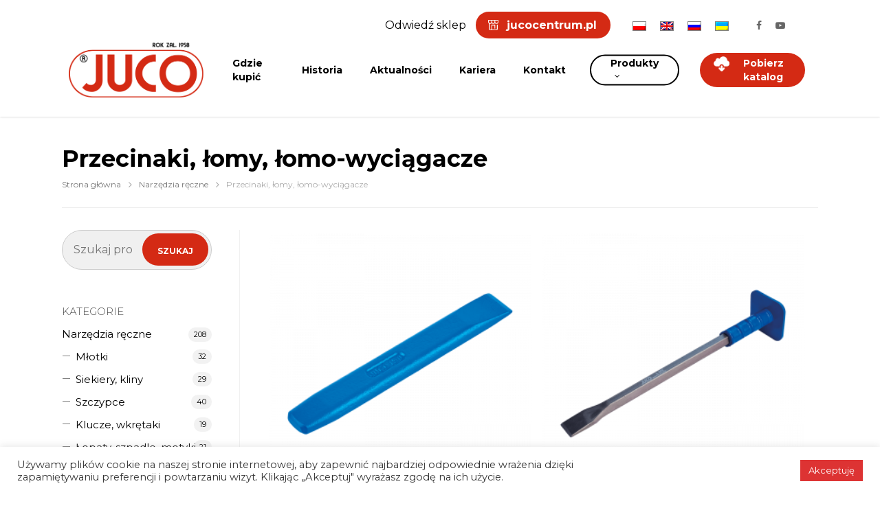

--- FILE ---
content_type: text/html; charset=UTF-8
request_url: https://juco.com.pl/kategoria-produktu/narzedzia-reczne/przecinaki-lomy-lomo-wyciagacze/
body_size: 18592
content:
<!DOCTYPE html>

<html lang="pl-PL" class="no-js">
<head>
	
	<meta charset="UTF-8">
	
	<meta name="viewport" content="width=device-width, initial-scale=1, maximum-scale=1, user-scalable=0" /><title>Przecinaki, łomy, łomo-wyciągacze &#8211; Juco</title>
<meta name='robots' content='max-image-preview:large' />
<link rel="alternate" hreflang="pl" href="https://juco.com.pl/kategoria-produktu/narzedzia-reczne/przecinaki-lomy-lomo-wyciagacze/" />
<link rel="alternate" hreflang="en" href="https://juco.com.pl/en/kategoria-produktu/hand-tools/cutters-crowbars-crowbar-extractors/" />
<link rel="alternate" hreflang="ru" href="https://juco.com.pl/ru/kategoria-produktu/%d1%80%d1%83%d1%87%d0%bd%d1%8b%d0%b5-%d0%b8%d0%bd%d1%81%d1%82%d1%80%d1%83%d0%bc%d0%b5%d0%bd%d1%82%d1%8b/%d1%84%d1%80%d0%b5%d0%b7%d1%8b-%d0%bb%d0%be%d0%bc%d1%8b-%d0%bb%d0%be%d0%bc%d1%8b/" />
<link rel='dns-prefetch' href='//fonts.googleapis.com' />
<link rel='dns-prefetch' href='//s.w.org' />
<link rel="alternate" type="application/rss+xml" title="Juco &raquo; Kanał z wpisami" href="https://juco.com.pl/feed/" />
<link rel="alternate" type="application/rss+xml" title="Kanał Juco &raquo; Przecinaki, łomy, łomo-wyciągacze Kategoria" href="https://juco.com.pl/kategoria-produktu/narzedzia-reczne/przecinaki-lomy-lomo-wyciagacze/feed/" />
		<script type="text/javascript">
			window._wpemojiSettings = {"baseUrl":"https:\/\/s.w.org\/images\/core\/emoji\/13.0.1\/72x72\/","ext":".png","svgUrl":"https:\/\/s.w.org\/images\/core\/emoji\/13.0.1\/svg\/","svgExt":".svg","source":{"concatemoji":"https:\/\/juco.com.pl\/wp-includes\/js\/wp-emoji-release.min.js?ver=5.7.14"}};
			!function(e,a,t){var n,r,o,i=a.createElement("canvas"),p=i.getContext&&i.getContext("2d");function s(e,t){var a=String.fromCharCode;p.clearRect(0,0,i.width,i.height),p.fillText(a.apply(this,e),0,0);e=i.toDataURL();return p.clearRect(0,0,i.width,i.height),p.fillText(a.apply(this,t),0,0),e===i.toDataURL()}function c(e){var t=a.createElement("script");t.src=e,t.defer=t.type="text/javascript",a.getElementsByTagName("head")[0].appendChild(t)}for(o=Array("flag","emoji"),t.supports={everything:!0,everythingExceptFlag:!0},r=0;r<o.length;r++)t.supports[o[r]]=function(e){if(!p||!p.fillText)return!1;switch(p.textBaseline="top",p.font="600 32px Arial",e){case"flag":return s([127987,65039,8205,9895,65039],[127987,65039,8203,9895,65039])?!1:!s([55356,56826,55356,56819],[55356,56826,8203,55356,56819])&&!s([55356,57332,56128,56423,56128,56418,56128,56421,56128,56430,56128,56423,56128,56447],[55356,57332,8203,56128,56423,8203,56128,56418,8203,56128,56421,8203,56128,56430,8203,56128,56423,8203,56128,56447]);case"emoji":return!s([55357,56424,8205,55356,57212],[55357,56424,8203,55356,57212])}return!1}(o[r]),t.supports.everything=t.supports.everything&&t.supports[o[r]],"flag"!==o[r]&&(t.supports.everythingExceptFlag=t.supports.everythingExceptFlag&&t.supports[o[r]]);t.supports.everythingExceptFlag=t.supports.everythingExceptFlag&&!t.supports.flag,t.DOMReady=!1,t.readyCallback=function(){t.DOMReady=!0},t.supports.everything||(n=function(){t.readyCallback()},a.addEventListener?(a.addEventListener("DOMContentLoaded",n,!1),e.addEventListener("load",n,!1)):(e.attachEvent("onload",n),a.attachEvent("onreadystatechange",function(){"complete"===a.readyState&&t.readyCallback()})),(n=t.source||{}).concatemoji?c(n.concatemoji):n.wpemoji&&n.twemoji&&(c(n.twemoji),c(n.wpemoji)))}(window,document,window._wpemojiSettings);
		</script>
		<style type="text/css">
img.wp-smiley,
img.emoji {
	display: inline !important;
	border: none !important;
	box-shadow: none !important;
	height: 1em !important;
	width: 1em !important;
	margin: 0 .07em !important;
	vertical-align: -0.1em !important;
	background: none !important;
	padding: 0 !important;
}
</style>
	<link rel='stylesheet' id='wp-block-library-css'  href='https://juco.com.pl/wp-includes/css/dist/block-library/style.min.css?ver=5.7.14' type='text/css' media='all' />
<link rel='stylesheet' id='wc-block-vendors-style-css'  href='https://juco.com.pl/wp-content/plugins/woocommerce/packages/woocommerce-blocks/build/vendors-style.css?ver=4.9.1' type='text/css' media='all' />
<link rel='stylesheet' id='wc-block-style-css'  href='https://juco.com.pl/wp-content/plugins/woocommerce/packages/woocommerce-blocks/build/style.css?ver=4.9.1' type='text/css' media='all' />
<link rel='stylesheet' id='contact-form-7-css'  href='https://juco.com.pl/wp-content/plugins/contact-form-7/includes/css/styles.css?ver=5.4.1' type='text/css' media='all' />
<link rel='stylesheet' id='cookie-law-info-css'  href='https://juco.com.pl/wp-content/plugins/cookie-law-info/public/css/cookie-law-info-public.css?ver=2.0.3' type='text/css' media='all' />
<link rel='stylesheet' id='cookie-law-info-gdpr-css'  href='https://juco.com.pl/wp-content/plugins/cookie-law-info/public/css/cookie-law-info-gdpr.css?ver=2.0.3' type='text/css' media='all' />
<link rel='stylesheet' id='salient-social-css'  href='https://juco.com.pl/wp-content/plugins/salient-social/css/style.css?ver=1.1' type='text/css' media='all' />
<style id='salient-social-inline-css' type='text/css'>

  .sharing-default-minimal .nectar-love.loved,
  body .nectar-social[data-color-override="override"].fixed > a:before, 
  body .nectar-social[data-color-override="override"].fixed .nectar-social-inner a,
  .sharing-default-minimal .nectar-social[data-color-override="override"] .nectar-social-inner a:hover {
    background-color: #d42a14;
  }
  .nectar-social.hover .nectar-love.loved,
  .nectar-social.hover > .nectar-love-button a:hover,
  .nectar-social[data-color-override="override"].hover > div a:hover,
  #single-below-header .nectar-social[data-color-override="override"].hover > div a:hover,
  .nectar-social[data-color-override="override"].hover .share-btn:hover,
  .sharing-default-minimal .nectar-social[data-color-override="override"] .nectar-social-inner a {
    border-color: #d42a14;
  }
  #single-below-header .nectar-social.hover .nectar-love.loved i,
  #single-below-header .nectar-social.hover[data-color-override="override"] a:hover,
  #single-below-header .nectar-social.hover[data-color-override="override"] a:hover i,
  #single-below-header .nectar-social.hover .nectar-love-button a:hover i,
  .nectar-love:hover i,
  .hover .nectar-love:hover .total_loves,
  .nectar-love.loved i,
  .nectar-social.hover .nectar-love.loved .total_loves,
  .nectar-social.hover .share-btn:hover, 
  .nectar-social[data-color-override="override"].hover .nectar-social-inner a:hover,
  .nectar-social[data-color-override="override"].hover > div:hover span,
  .sharing-default-minimal .nectar-social[data-color-override="override"] .nectar-social-inner a:not(:hover) i,
  .sharing-default-minimal .nectar-social[data-color-override="override"] .nectar-social-inner a:not(:hover) {
    color: #d42a14;
  }
</style>
<link rel='stylesheet' id='woocommerce-layout-css'  href='https://juco.com.pl/wp-content/plugins/woocommerce/assets/css/woocommerce-layout.css?ver=5.3.3' type='text/css' media='all' />
<link rel='stylesheet' id='woocommerce-smallscreen-css'  href='https://juco.com.pl/wp-content/plugins/woocommerce/assets/css/woocommerce-smallscreen.css?ver=5.3.3' type='text/css' media='only screen and (max-width: 768px)' />
<link rel='stylesheet' id='woocommerce-general-css'  href='https://juco.com.pl/wp-content/plugins/woocommerce/assets/css/woocommerce.css?ver=5.3.3' type='text/css' media='all' />
<style id='woocommerce-inline-inline-css' type='text/css'>
.woocommerce form .form-row .required { visibility: visible; }
</style>
<link rel='stylesheet' id='wpsl-styles-css'  href='https://juco.com.pl/wp-content/plugins/wp-store-locator/css/styles.min.css?ver=2.2.234' type='text/css' media='all' />
<link rel='stylesheet' id='wpml-legacy-horizontal-list-0-css'  href='//juco.com.pl/wp-content/plugins/sitepress-multilingual-cms/templates/language-switchers/legacy-list-horizontal/style.min.css?ver=1' type='text/css' media='all' />
<link rel='stylesheet' id='wpml-menu-item-0-css'  href='//juco.com.pl/wp-content/plugins/sitepress-multilingual-cms/templates/language-switchers/menu-item/style.min.css?ver=1' type='text/css' media='all' />
<link rel='stylesheet' id='ywctm-frontend-css'  href='https://juco.com.pl/wp-content/plugins/yith-woocommerce-catalog-mode/assets/css/frontend.min.css?ver=2.0.13' type='text/css' media='all' />
<style id='ywctm-frontend-inline-css' type='text/css'>
.widget.woocommerce.widget_shopping_cart{display: none !important}
</style>
<link rel='stylesheet' id='font-awesome-css'  href='https://juco.com.pl/wp-content/themes/salient/css/font-awesome.min.css?ver=4.6.4' type='text/css' media='all' />
<style id='font-awesome-inline-css' type='text/css'>
[data-font="FontAwesome"]:before {font-family: 'FontAwesome' !important;content: attr(data-icon) !important;speak: none !important;font-weight: normal !important;font-variant: normal !important;text-transform: none !important;line-height: 1 !important;font-style: normal !important;-webkit-font-smoothing: antialiased !important;-moz-osx-font-smoothing: grayscale !important;}
</style>
<link rel='stylesheet' id='salient-grid-system-css'  href='https://juco.com.pl/wp-content/themes/salient/css/grid-system.css?ver=12.1.3' type='text/css' media='all' />
<link rel='stylesheet' id='main-styles-css'  href='https://juco.com.pl/wp-content/themes/salient/css/style.css?ver=12.1.3' type='text/css' media='all' />
<style id='main-styles-inline-css' type='text/css'>
html:not(.page-trans-loaded) { background-color: #ffffff; }
</style>
<link rel='stylesheet' id='nectar-header-secondary-nav-css'  href='https://juco.com.pl/wp-content/themes/salient/css/header/header-secondary-nav.css?ver=12.1.3' type='text/css' media='all' />
<link rel='stylesheet' id='nectar-ocm-slide-out-right-hover-css'  href='https://juco.com.pl/wp-content/themes/salient/css/off-canvas/slide-out-right-hover.css?ver=12.1.3' type='text/css' media='all' />
<link rel='stylesheet' id='fancyBox-css'  href='https://juco.com.pl/wp-content/themes/salient/css/plugins/jquery.fancybox.css?ver=3.3.1' type='text/css' media='all' />
<link rel='stylesheet' id='nectar_default_font_open_sans-css'  href='https://fonts.googleapis.com/css?family=Open+Sans%3A300%2C400%2C600%2C700&#038;subset=latin%2Clatin-ext' type='text/css' media='all' />
<link rel='stylesheet' id='responsive-css'  href='https://juco.com.pl/wp-content/themes/salient/css/responsive.css?ver=12.1.3' type='text/css' media='all' />
<link rel='stylesheet' id='woocommerce-css'  href='https://juco.com.pl/wp-content/themes/salient/css/woocommerce.css?ver=12.1.3' type='text/css' media='all' />
<link rel='stylesheet' id='select2-css'  href='https://juco.com.pl/wp-content/plugins/woocommerce/assets/css/select2.css?ver=5.3.3' type='text/css' media='all' />
<link rel='stylesheet' id='salient-child-style-css'  href='https://juco.com.pl/wp-content/themes/salient-child/style.css?ver=12.1.3' type='text/css' media='all' />
<link rel='stylesheet' id='skin-ascend-css'  href='https://juco.com.pl/wp-content/themes/salient/css/ascend.css?ver=12.1.3' type='text/css' media='all' />
<link rel='stylesheet' id='cff-css'  href='https://juco.com.pl/wp-content/plugins/custom-facebook-feed/assets/css/cff-style.css?ver=2.19.1' type='text/css' media='all' />
<link rel='stylesheet' id='sb-font-awesome-css'  href='https://juco.com.pl/wp-content/plugins/custom-facebook-feed/assets/css/font-awesome.min.css?ver=4.7.0' type='text/css' media='all' />
<link rel='stylesheet' id='dynamic-css-css'  href='https://juco.com.pl/wp-content/themes/salient/css/salient-dynamic-styles.css?ver=80054' type='text/css' media='all' />
<style id='dynamic-css-inline-css' type='text/css'>
#header-space{background-color:#ffffff}@media only screen and (min-width:1000px){body #ajax-content-wrap.no-scroll{min-height:calc(100vh - 170px);height:calc(100vh - 170px)!important;}}@media only screen and (min-width:1000px){#page-header-wrap.fullscreen-header,#page-header-wrap.fullscreen-header #page-header-bg,html:not(.nectar-box-roll-loaded) .nectar-box-roll > #page-header-bg.fullscreen-header,.nectar_fullscreen_zoom_recent_projects,#nectar_fullscreen_rows:not(.afterLoaded) > div{height:calc(100vh - 169px);}.wpb_row.vc_row-o-full-height.top-level,.wpb_row.vc_row-o-full-height.top-level > .col.span_12{min-height:calc(100vh - 169px);}html:not(.nectar-box-roll-loaded) .nectar-box-roll > #page-header-bg.fullscreen-header{top:170px;}.nectar-slider-wrap[data-fullscreen="true"]:not(.loaded),.nectar-slider-wrap[data-fullscreen="true"]:not(.loaded) .swiper-container{height:calc(100vh - 168px)!important;}.admin-bar .nectar-slider-wrap[data-fullscreen="true"]:not(.loaded),.admin-bar .nectar-slider-wrap[data-fullscreen="true"]:not(.loaded) .swiper-container{height:calc(100vh - 168px - 32px)!important;}}#nectar_fullscreen_rows{background-color:;}.post-type-archive-product.woocommerce .container-wrap,.tax-product_cat.woocommerce .container-wrap{background-color:#f2f2f2;}.woocommerce.single-product #single-meta{position:relative!important;top:0!important;margin:0;left:8px;height:auto;}.woocommerce.single-product #single-meta:after{display:block;content:" ";clear:both;height:1px;}.woocommerce ul.products li.product.material,.woocommerce-page ul.products li.product.material{background-color:#ffffff;}.woocommerce ul.products li.product.minimal .product-wrap,.woocommerce ul.products li.product.minimal .background-color-expand,.woocommerce-page ul.products li.product.minimal .product-wrap,.woocommerce-page ul.products li.product.minimal .background-color-expand{background-color:#ffffff;}
#header-secondary-outer {
    position: relative;
    top: 0px;
    left: 0px;
    width: 100%;
    z-index: 10000;
    background-color: transparent;
    border-bottom: 0px solid #ddd;
}

#header-outer[data-lhe="animated_underline"] #top nav > ul > li > a, #top nav > ul > li[class*="button_solid_color"] > a, body #header-outer[data-lhe="default"] #top nav .sf-menu > li[class*="button_solid_color"] > a:hover, #header-outer[data-lhe="animated_underline"] #top nav > .sf-menu > li[class*="button_bordered"] > a, #top nav > ul > li[class*="button_bordered"] > a, body #header-outer.transparent #top nav > ul > li[class*="button_bordered"] > a, body #header-outer[data-lhe="default"] #top nav .sf-menu > li[class*="button_bordered"] > a:hover, body #header-outer.transparent #top nav > ul > li[class*="button_solid_color"] > a, #header-outer[data-lhe="animated_underline"] #top nav > ul > li[class*="button_solid_color"] > a {
    margin-left: 15px;
    margin-right: 15px;
}

.nectar-fancy-box:after {
    display: none;
  
}

#header-secondary-outer nav >ul >li >a:hover, #header-secondary-outer nav >ul >.current-menu-item >a, #header-secondary-outer nav >ul >.current-menu-ancestor >a {
    color: white;
}

#top nav ul li a {
    color: white;
}

#top nav >ul >li[class*="button_bordered"] >a:before {
    border-color: white;
}

#header-outer[data-using-secondary="1"]:not([data-format="left-header"]) {
    transition: transform 0.32s ease, background-color 0.3s ease 0s,box-shadow 0.3s ease 0s,margin 0.25s ease;
    background-color: black;
}

body[data-form-style="minimal"] input[type="text"], body[data-form-style="minimal"] textarea, body[data-form-style="minimal"] input[type="email"], body[data-form-style="minimal"] .container-wrap .span_12.light input[type="email"], body[data-form-style="minimal"] input[type=password], body[data-form-style="minimal"] input[type=tel], body[data-form-style="minimal"] input[type=url], body[data-form-style="minimal"] input[type=search], body[data-form-style="minimal"] input[type=date] {
    background-color: rgba(0,0,0,0.0);
    box-shadow: none;
    -webkit-box-shadow: none;
    border: none;
    position: relative;
    margin: 0;
    font-size: 14px;
    border-bottom: 0px solid #e0e0e0;
    -webkit-transition: border-color 0.2s ease;
    transition: border-color 0.2s ease;
    border-radius: 0;
}

.post-type-archive-product.woocommerce .container-wrap, .tax-product_cat.woocommerce .container-wrap {
    background-color: white;
}



#header-outer .nectar-woo-cart .cart-menu-wrap, .ascend #header-outer .cart-menu .cart-contents {
    position: static;
    display: none;
}

body .nectar-button.jumbo.see-through, body .nectar-button.jumbo.see-through-2, body .nectar-button.jumbo.see-through-3 {
    border-width: 4px;
    padding-top: 14px;
    padding-bottom: 14px;
}

#header-outer[data-lhe="default"] #top nav > ul > li[class*="button_solid_color"] > a, #header-outer[data-lhe="default"] #top nav > ul > li[class*="button_bordered"] > a, #top nav >ul >li[class*="button_bordered"] >a, body #header-outer.transparent #top nav >ul >li[class*="button_bordered"] >a, #header-outer[data-lhe="animated_underline"] #top nav >ul >li[class*="button_bordered"] >a, #header-outer[data-lhe="default"] #top nav ul li[class*="button_bordered"] a:hover {
    padding-left: 30px;
    padding-right: 30px;
}

#top nav > ul > li[class*="button_solid_color"] > a:before, #header-outer.transparent #top nav > ul > li[class*="button_solid_color"] > a:before, #header-outer #top .slide-out-widget-area-toggle[data-custom-color="true"] a:before {
    height: 40px;
}

#top nav > ul > li[class*="button_bordered"] > a:before, #header-outer.transparent #top nav > ul > li[class*="button_bordered"] > a:before {
    height: 45px;
}

.upcp-thumb-image-div {
    width: 180px;
    height: 180px;
    margin: 10px;
    text-align: center;
    background: white;
    /* display: table; */
    display: block;
}

body #page-header-bg h1, html body .row .col.section-title h1, .nectar-box-roll .overlaid-content h1 {
    font-family: Hind;
    text-transform: capitalize;
    letter-spacing: 1px;
    font-size: 40px;
    line-height: 80px;
    font-weight: 700;
}



.portfolio-items .nectar-love-wrap {
    width: 70px;
    top: -1px;
    position: relative;
    float: right;
    text-align: right;
    display: none;
}



body #header-secondary-outer nav >ul >li >a {
    padding: 10px;
    font-family: Montserrat;
    font-size: 15px;
    line-height: 20px;
    font-weight: 600;
    color: white;
}

body #header-secondary-outer nav >ul >li >a {
    border-left: 0px solid #ddd;
    margin-left: 100px;
}

body #header-secondary-outer nav >ul >li >a {
     border-left: 0px solid #ddd; 
}

#header-secondary-outer ul {
    height: 32px;
    float: right;
    z-index: 1000;
    padding-left: 100px;
    padding-right: 100px !important;
}
</style>
<link rel='stylesheet' id='redux-google-fonts-salient_redux-css'  href='https://fonts.googleapis.com/css?family=Montserrat%3A700%2C400%2C300%2C600%7CVarela+Round%3A400%7CPlayfair+Display%3A400&#038;subset=latin-ext%2Clatin%2Ccyrillic-ext&#038;ver=1673965901' type='text/css' media='all' />
<script type='text/javascript' src='https://juco.com.pl/wp-includes/js/jquery/jquery.min.js?ver=3.5.1' id='jquery-core-js'></script>
<script type='text/javascript' src='https://juco.com.pl/wp-includes/js/jquery/jquery-migrate.min.js?ver=3.3.2' id='jquery-migrate-js'></script>
<script type='text/javascript' id='cookie-law-info-js-extra'>
/* <![CDATA[ */
var Cli_Data = {"nn_cookie_ids":[],"cookielist":[],"non_necessary_cookies":[],"ccpaEnabled":"","ccpaRegionBased":"","ccpaBarEnabled":"","strictlyEnabled":["necessary","obligatoire"],"ccpaType":"gdpr","js_blocking":"1","custom_integration":"","triggerDomRefresh":"","secure_cookies":""};
var cli_cookiebar_settings = {"animate_speed_hide":"500","animate_speed_show":"500","background":"#FFF","border":"#b1a6a6c2","border_on":"","button_1_button_colour":"#dd3333","button_1_button_hover":"#b12929","button_1_link_colour":"#fff","button_1_as_button":"1","button_1_new_win":"","button_2_button_colour":"#333","button_2_button_hover":"#292929","button_2_link_colour":"#444","button_2_as_button":"","button_2_hidebar":"","button_3_button_colour":"#dedfe0","button_3_button_hover":"#b2b2b3","button_3_link_colour":"#333333","button_3_as_button":"1","button_3_new_win":"","button_4_button_colour":"#dedfe0","button_4_button_hover":"#b2b2b3","button_4_link_colour":"#333333","button_4_as_button":"1","button_7_button_colour":"#dd3333","button_7_button_hover":"#b12929","button_7_link_colour":"#fff","button_7_as_button":"1","button_7_new_win":"","font_family":"inherit","header_fix":"","notify_animate_hide":"1","notify_animate_show":"","notify_div_id":"#cookie-law-info-bar","notify_position_horizontal":"right","notify_position_vertical":"bottom","scroll_close":"","scroll_close_reload":"","accept_close_reload":"","reject_close_reload":"","showagain_tab":"","showagain_background":"#fff","showagain_border":"#000","showagain_div_id":"#cookie-law-info-again","showagain_x_position":"100px","text":"#333333","show_once_yn":"","show_once":"10000","logging_on":"","as_popup":"","popup_overlay":"1","bar_heading_text":"","cookie_bar_as":"banner","popup_showagain_position":"bottom-right","widget_position":"left"};
var log_object = {"ajax_url":"https:\/\/juco.com.pl\/wp-admin\/admin-ajax.php"};
/* ]]> */
</script>
<script type='text/javascript' src='https://juco.com.pl/wp-content/plugins/cookie-law-info/public/js/cookie-law-info-public.js?ver=2.0.3' id='cookie-law-info-js'></script>
<script type='text/javascript' src='https://juco.com.pl/wp-content/plugins/woocommerce/assets/js/jquery-blockui/jquery.blockUI.min.js?ver=2.70' id='jquery-blockui-js'></script>
<script type='text/javascript' id='wc-add-to-cart-js-extra'>
/* <![CDATA[ */
var wc_add_to_cart_params = {"ajax_url":"\/wp-admin\/admin-ajax.php","wc_ajax_url":"\/?wc-ajax=%%endpoint%%","i18n_view_cart":"Zobacz koszyk","cart_url":"https:\/\/juco.com.pl\/koszyk\/","is_cart":"","cart_redirect_after_add":"no"};
/* ]]> */
</script>
<script type='text/javascript' src='https://juco.com.pl/wp-content/plugins/woocommerce/assets/js/frontend/add-to-cart.min.js?ver=5.3.3' id='wc-add-to-cart-js'></script>
<script type='text/javascript' src='https://juco.com.pl/wp-content/plugins/js_composer_salient/assets/js/vendors/woocommerce-add-to-cart.js?ver=6.4.1' id='vc_woocommerce-add-to-cart-js-js'></script>
<link rel="https://api.w.org/" href="https://juco.com.pl/wp-json/" /><link rel="EditURI" type="application/rsd+xml" title="RSD" href="https://juco.com.pl/xmlrpc.php?rsd" />
<link rel="wlwmanifest" type="application/wlwmanifest+xml" href="https://juco.com.pl/wp-includes/wlwmanifest.xml" /> 
<meta name="generator" content="WordPress 5.7.14" />
<meta name="generator" content="WooCommerce 5.3.3" />
<meta name="generator" content="WPML ver:4.4.10 stt:1,40,45,54;" />
<script type="text/javascript"> var root = document.getElementsByTagName( "html" )[0]; root.setAttribute( "class", "js" ); </script>	<noscript><style>.woocommerce-product-gallery{ opacity: 1 !important; }</style></noscript>
	<meta name="generator" content="Powered by WPBakery Page Builder - drag and drop page builder for WordPress."/>
<link rel="icon" href="https://juco.com.pl/wp-content/uploads/2021/04/cropped-juco-32x32.png" sizes="32x32" />
<link rel="icon" href="https://juco.com.pl/wp-content/uploads/2021/04/cropped-juco-192x192.png" sizes="192x192" />
<link rel="apple-touch-icon" href="https://juco.com.pl/wp-content/uploads/2021/04/cropped-juco-180x180.png" />
<meta name="msapplication-TileImage" content="https://juco.com.pl/wp-content/uploads/2021/04/cropped-juco-270x270.png" />
		<style type="text/css" id="wp-custom-css">
			#header-secondary-outer .nectar-center-text { text-align: right !important;
	padding-right: 200px;
	font-weight: 500;
	color: black;
	}

#header-secondary-outer .nectar-center-text a { 
	font-weight: bold;
	color: black;
	}

#header-secondary-outer .nectar-center-text a:hover {
	color: red !important;
}

.transparent #header-secondary-outer .nectar-center-text,
.transparent #header-secondary-outer .nectar-center-text a{
	color:white;
}

.odwiedz {
padding: 10px 20px 10px 45px;
background: red;
border-radius:40px !important;
margin-left: 10px;
background: url('http://juco.com.pl/wp-content/uploads/2022/02/shop.png') left center no-repeat #d42a14;
	background-size: 15px;
	background-position-x:18px;
	color: white !important;
}

.odwiedz:hover {
	color: white !important;
	background-color: #333333;
	transition: ease-in-out 0.2 all !important;
}		</style>
		<noscript><style> .wpb_animate_when_almost_visible { opacity: 1; }</style></noscript>	
</head>


<body class="archive tax-product_cat term-przecinaki-lomy-lomo-wyciagacze term-63 theme-salient woocommerce woocommerce-page woocommerce-no-js nectar-auto-lightbox ascend wpb-js-composer js-comp-ver-6.4.1 vc_responsive" data-footer-reveal="false" data-footer-reveal-shadow="none" data-header-format="default" data-body-border="off" data-boxed-style="" data-header-breakpoint="1000" data-dropdown-style="minimal" data-cae="easeOutQuart" data-cad="1000" data-megamenu-width="contained" data-aie="zoom-out" data-ls="fancybox" data-apte="center_mask_reveal" data-hhun="0" data-fancy-form-rcs="1" data-form-style="default" data-form-submit="regular" data-is="minimal" data-button-style="rounded" data-user-account-button="false" data-flex-cols="true" data-col-gap="default" data-header-inherit-rc="false" data-header-search="false" data-animated-anchors="true" data-ajax-transitions="true" data-full-width-header="true" data-slide-out-widget-area="true" data-slide-out-widget-area-style="slide-out-from-right-hover" data-user-set-ocm="off" data-loading-animation="none" data-bg-header="false" data-responsive="1" data-ext-responsive="true" data-header-resize="1" data-header-color="custom" data-cart="false" data-remove-m-parallax="" data-remove-m-video-bgs="" data-m-animate="0" data-force-header-trans-color="light" data-smooth-scrolling="0" data-permanent-transparent="false" >
	
	<script type="text/javascript"> if(navigator.userAgent.match(/(Android|iPod|iPhone|iPad|BlackBerry|IEMobile|Opera Mini)/)) { document.body.className += " using-mobile-browser "; } </script><div id="ajax-loading-screen" data-disable-mobile="1" data-disable-fade-on-click="0" data-effect="center_mask_reveal" data-method="standard"><span class="mask-top"></span><span class="mask-right"></span><span class="mask-bottom"></span><span class="mask-left"></span></div>	
	<div id="header-space" data-secondary-header-display="full" data-header-mobile-fixed='1'></div> 
	
		
	<div id="header-outer" data-has-menu="true" data-has-buttons="no" data-header-button_style="default" data-using-pr-menu="false" data-mobile-fixed="1" data-ptnm="false" data-lhe="default" data-user-set-bg="#ffffff" data-format="default" data-permanent-transparent="false" data-megamenu-rt="0" data-remove-fixed="0" data-header-resize="1" data-cart="false" data-transparency-option="" data-box-shadow="small" data-shrink-num="30" data-using-secondary="1" data-using-logo="1" data-logo-height="80" data-m-logo-height="24" data-padding="28" data-full-width="true" data-condense="false" >
		
			
	<div id="header-secondary-outer" class="default" data-mobile="display_full" data-remove-fixed="0" data-lhe="default" data-secondary-text="true" data-full-width="true" data-mobile-fixed="1" data-permanent-transparent="false" >
		<div class="container">
			<nav>
				<ul id="social"><li><a target="_blank" href="https://www.facebook.com/jucopoland"><i class="fa fa-facebook"></i> </a></li><li><a target="_blank" href="https://www.youtube.com/channel/UCA7vICrAnwNprdsbMQjS0Qw"><i class="fa fa-youtube-play"></i> </a></li></ul><div class="nectar-center-text">Odwiedź sklep <a class="odwiedz" target="_blank" href="https://jucocentrum.pl/">jucocentrum.pl</a></div>					<ul class="sf-menu">
						<li id="menu-item-6715" class="menu-item menu-item-type-custom menu-item-object-custom menu-item-6715"><a href="tel:+48122732030"><img src="https://juco.aveex.net/wp-content/uploads/2020/11/Warstwa-4.png" style="height: 16px;margin-right: 10px;"> +48 12 2732030</a></li>
<li id="menu-item-wpml-ls-28-pl" class="menu-item wpml-ls-slot-28 wpml-ls-item wpml-ls-item-pl wpml-ls-current-language wpml-ls-menu-item wpml-ls-first-item menu-item-type-wpml_ls_menu_item menu-item-object-wpml_ls_menu_item menu-item-wpml-ls-28-pl"><a href="https://juco.com.pl/kategoria-produktu/narzedzia-reczne/przecinaki-lomy-lomo-wyciagacze/"><img
            class="wpml-ls-flag"
            src="https://juco.com.pl/wp-content/plugins/sitepress-multilingual-cms/res/flags/pl.png"
            alt="Polski"
            
            
    /></a></li>
<li id="menu-item-wpml-ls-28-en" class="menu-item wpml-ls-slot-28 wpml-ls-item wpml-ls-item-en wpml-ls-menu-item menu-item-type-wpml_ls_menu_item menu-item-object-wpml_ls_menu_item menu-item-wpml-ls-28-en"><a href="https://juco.com.pl/en/kategoria-produktu/hand-tools/cutters-crowbars-crowbar-extractors/"><img
            class="wpml-ls-flag"
            src="https://juco.com.pl/wp-content/plugins/sitepress-multilingual-cms/res/flags/en.png"
            alt="Angielski"
            
            
    /></a></li>
<li id="menu-item-wpml-ls-28-ru" class="menu-item wpml-ls-slot-28 wpml-ls-item wpml-ls-item-ru wpml-ls-menu-item menu-item-type-wpml_ls_menu_item menu-item-object-wpml_ls_menu_item menu-item-wpml-ls-28-ru"><a href="https://juco.com.pl/ru/kategoria-produktu/%d1%80%d1%83%d1%87%d0%bd%d1%8b%d0%b5-%d0%b8%d0%bd%d1%81%d1%82%d1%80%d1%83%d0%bc%d0%b5%d0%bd%d1%82%d1%8b/%d1%84%d1%80%d0%b5%d0%b7%d1%8b-%d0%bb%d0%be%d0%bc%d1%8b-%d0%bb%d0%be%d0%bc%d1%8b/"><img
            class="wpml-ls-flag"
            src="https://juco.com.pl/wp-content/plugins/sitepress-multilingual-cms/res/flags/ru.png"
            alt="Rosyjski"
            
            
    /></a></li>
<li id="menu-item-wpml-ls-28-uk" class="menu-item wpml-ls-slot-28 wpml-ls-item wpml-ls-item-uk wpml-ls-menu-item wpml-ls-last-item menu-item-type-wpml_ls_menu_item menu-item-object-wpml_ls_menu_item menu-item-wpml-ls-28-uk"><a href="http://juco.com.pl/uk/"><img
            class="wpml-ls-flag"
            src="https://juco.com.pl/wp-content/plugins/sitepress-multilingual-cms/res/flags/uk.png"
            alt="Ukraiński"
            
            
    /></a></li>
					</ul>
									
			</nav>
		</div>
	</div>
	

<header id="top">
	<div class="container">
		<div class="row">
			<div class="col span_3">
				<a id="logo" href="https://juco.com.pl" data-supplied-ml-starting-dark="false" data-supplied-ml-starting="false" data-supplied-ml="false" >
					<img class="stnd default-logo" alt="Juco" src="https://juco.com.pl/wp-content/uploads/2021/04/juco_black.png" srcset="https://juco.com.pl/wp-content/uploads/2021/04/juco_black.png 1x, https://juco.com.pl/wp-content/uploads/2021/04/juco_black.png 2x" /> 
				</a>
				
							</div><!--/span_3-->
			
			<div class="col span_9 col_last">
									<div class="slide-out-widget-area-toggle mobile-icon slide-out-from-right-hover" data-custom-color="false" data-icon-animation="simple-transform">
						<div> <a href="#sidewidgetarea" aria-label="Navigation Menu" aria-expanded="false" class="closed">
							<span aria-hidden="true"> <i class="lines-button x2"> <i class="lines"></i> </i> </span>
						</a></div> 
					</div>
								
									
					<nav>
						
						<ul class="sf-menu">	
							<li id="menu-item-7860" class="menu-item menu-item-type-post_type menu-item-object-page menu-item-7860"><a href="https://juco.com.pl/gdzie-kupic/">Gdzie kupić</a></li>
<li id="menu-item-6732" class="menu-item menu-item-type-post_type menu-item-object-page menu-item-6732"><a href="https://juco.com.pl/historia/">Historia</a></li>
<li id="menu-item-10473" class="menu-item menu-item-type-post_type menu-item-object-page menu-item-10473"><a href="https://juco.com.pl/aktualnosci/">Aktualności</a></li>
<li id="menu-item-13634" class="menu-item menu-item-type-post_type menu-item-object-page menu-item-13634"><a href="https://juco.com.pl/kariera/">Kariera</a></li>
<li id="menu-item-6717" class="menu-item menu-item-type-post_type menu-item-object-page menu-item-6717"><a href="https://juco.com.pl/kontakt/">Kontakt</a></li>
<li id="menu-item-10476" class="menu-item menu-item-type-post_type menu-item-object-page menu-item-has-children button_bordered_2 sf-with-ul menu-item-10476"><a href="https://juco.com.pl/katalog/">Produkty<span class="sf-sub-indicator"><i class="fa fa-angle-down icon-in-menu"></i></span></a>
<ul class="sub-menu">
	<li id="menu-item-7901" class="menu-item menu-item-type-post_type menu-item-object-page menu-item-7901"><a href="https://juco.com.pl/narzedzia-reczne/">Narzędzia ręczne</a></li>
	<li id="menu-item-6774" class="menu-item menu-item-type-taxonomy menu-item-object-product_cat menu-item-6774"><a href="https://juco.com.pl/kategoria-produktu/odkuwki/">Odkuwki</a></li>
	<li id="menu-item-10317" class="menu-item menu-item-type-custom menu-item-object-custom menu-item-10317"><a href="http://juco.com.pl/kategoria-produktu/zlacza-do-rusztowan-budowlanych/">Złącza do rusztowań budowlanych</a></li>
</ul>
</li>
<li id="menu-item-6685" class="menu-item menu-item-type-custom menu-item-object-custom button_solid_color menu-item-6685"><a target="_blank" rel="noopener" href="http://juco.com.pl/wp-content/uploads/2021/09/9091_JUCO_katalog_produktow_2022_na_www_v12.pdf"><img src="https://juco.com.pl/wp-content/uploads/2020/11/Warstwa-10.png" style="margin-right: 20px;float: left;height: 22px;margin-bottom: 0px;"> Pobierz katalog</a></li>
						</ul>
						

													<ul class="buttons sf-menu" data-user-set-ocm="off">
								
																
							</ul>
												
					</nav>
					
										
				</div><!--/span_9-->
				
								
			</div><!--/row-->
					</div><!--/container-->
	</header>
		
	</div>
	
	
<div id="search-outer" class="nectar">
	<div id="search">
		<div class="container">
			 <div id="search-box">
				 <div class="inner-wrap">
					 <div class="col span_12">
						  <form role="search" action="https://juco.com.pl/" method="GET">
															<input type="text" name="s"  value="Start Typing..." data-placeholder="Start Typing..." />
															
						<span><i>Press enter to begin your search</i></span>						</form>
					</div><!--/span_12-->
				</div><!--/inner-wrap-->
			 </div><!--/search-box-->
			 <div id="close"><a href="#">
				<span class="icon-salient-x" aria-hidden="true"></span>				 </a></div>
		 </div><!--/container-->
	</div><!--/search-->
</div><!--/search-outer-->
	
	<div id="ajax-content-wrap">
		
		<div class="container-wrap" data-midnight="dark"><div class="container main-content"><div class="nectar-shop-header"><h1 class="page-title">Przecinaki, łomy, łomo-wyciągacze</h1><form class="woocommerce-ordering" method="get">
	<select name="orderby" class="orderby" aria-label="Zamówienie">
					<option value="menu_order"  selected='selected'>Domyślne sortowanie</option>
					<option value="popularity" >Sortuj wg popularności</option>
					<option value="date" >Sortuj od najnowszych</option>
					<option value="price" >Sortuj wg ceny: od najniższej</option>
					<option value="price-desc" >Sortuj wg ceny: od najwyższej</option>
			</select>
	<input type="hidden" name="paged" value="1" />
	</form>
<p class="woocommerce-result-count">
	Wyświetlanie wszystkich wyników: 19</p>
<nav class="woocommerce-breadcrumb"><a href="https://juco.com.pl">Strona główna</a> <i class="fa fa-angle-right"></i> <a href="https://juco.com.pl/kategoria-produktu/narzedzia-reczne/">Narzędzia ręczne</a> <i class="fa fa-angle-right"></i> Przecinaki, łomy, łomo-wyciągacze</nav></div><div class="row"><div id="sidebar" class="col span_3 col"><div id="woocommerce_product_search-2" class="widget woocommerce widget_product_search"><h4>Search</h4><form role="search" method="get" class="woocommerce-product-search" action="https://juco.com.pl/">
	<label class="screen-reader-text" for="woocommerce-product-search-field-0">Szukaj:</label>
	<input type="search" id="woocommerce-product-search-field-0" class="search-field" placeholder="Szukaj produktów&hellip;" value="" name="s" />
	<button type="submit" value="Szukaj">Szukaj</button>
	<input type="hidden" name="post_type" value="product" />
</form>
</div><div id="woocommerce_product_categories-2" class="widget woocommerce widget_product_categories"><h4>Kategorie</h4><ul class="product-categories"><li class="cat-item cat-item-46 cat-parent current-cat-parent"><a href="https://juco.com.pl/kategoria-produktu/narzedzia-reczne/">Narzędzia ręczne</a> <span class="count"><span class="post_count"> 208 </span></span><ul class='children'>
<li class="cat-item cat-item-61"><a href="https://juco.com.pl/kategoria-produktu/narzedzia-reczne/mlotki/">Młotki</a> <span class="count"><span class="post_count"> 32 </span></span></li>
<li class="cat-item cat-item-64"><a href="https://juco.com.pl/kategoria-produktu/narzedzia-reczne/siekiery-kliny/">Siekiery, kliny</a> <span class="count"><span class="post_count"> 29 </span></span></li>
<li class="cat-item cat-item-65"><a href="https://juco.com.pl/kategoria-produktu/narzedzia-reczne/szczypce/">Szczypce</a> <span class="count"><span class="post_count"> 40 </span></span></li>
<li class="cat-item cat-item-54"><a href="https://juco.com.pl/kategoria-produktu/narzedzia-reczne/klucze-wkretaki/">Klucze, wkrętaki</a> <span class="count"><span class="post_count"> 19 </span></span></li>
<li class="cat-item cat-item-60"><a href="https://juco.com.pl/kategoria-produktu/narzedzia-reczne/lopaty-szpadle-motyki/">Łopaty, szpadle, motyki</a> <span class="count"><span class="post_count"> 21 </span></span></li>
<li class="cat-item cat-item-63 current-cat"><a href="https://juco.com.pl/kategoria-produktu/narzedzia-reczne/przecinaki-lomy-lomo-wyciagacze/">Przecinaki, łomy, łomo-wyciągacze</a> <span class="count"><span class="post_count"> 19 </span></span></li>
<li class="cat-item cat-item-62"><a href="https://juco.com.pl/kategoria-produktu/narzedzia-reczne/narzedzia-wojskowe/">Narzędzia wojskowe</a> <span class="count"><span class="post_count"> 8 </span></span></li>
<li class="cat-item cat-item-66"><a href="https://juco.com.pl/kategoria-produktu/narzedzia-reczne/trzony/">Trzony</a> <span class="count"><span class="post_count"> 20 </span></span></li>
<li class="cat-item cat-item-53"><a href="https://juco.com.pl/kategoria-produktu/narzedzia-reczne/ekspozytory/">Ekspozytory</a> <span class="count"><span class="post_count"> 7 </span></span></li>
<li class="cat-item cat-item-106"><a href="https://juco.com.pl/kategoria-produktu/narzedzia-reczne/pozostale-produkty/">Pozostałe produkty</a> <span class="count"><span class="post_count"> 12 </span></span></li>
</ul>
</li>
<li class="cat-item cat-item-47"><a href="https://juco.com.pl/kategoria-produktu/odkuwki/">Odkuwki</a> <span class="count"><span class="post_count"> 0 </span></span></li>
<li class="cat-item cat-item-103"><a href="https://juco.com.pl/kategoria-produktu/zlacza-do-rusztowan-budowlanych/">Złącza do rusztowań budowlanych</a> <span class="count"><span class="post_count"> 7 </span></span></li>
</ul></div></div><div class="post-area col span_9 col_last"><header class="woocommerce-products-header">
	
	</header>
<div class="woocommerce-notices-wrapper"></div>
  <ul class="products columns-3" data-n-desktop-columns="3" data-n-desktop-small-columns="default" data-n-tablet-columns="default" data-n-phone-columns="1" data-product-style="minimal">



	<li class="minimal product type-product post-7058 status-publish first instock product_cat-narzedzia-reczne product_cat-przecinaki-lomy-lomo-wyciagacze has-post-thumbnail shipping-taxable product-type-simple" >


	

				 <div class="background-color-expand"></div>
	   <div class="product-wrap">
			<a href="https://juco.com.pl/produkt/przecinak-slusarski/"><img width="300" height="300" src="https://juco.com.pl/wp-content/uploads/2021/04/Przecinak_ślusarski-300x300.png" class="attachment-woocommerce_thumbnail size-woocommerce_thumbnail" alt="" loading="lazy" srcset="https://juco.com.pl/wp-content/uploads/2021/04/Przecinak_ślusarski-300x300.png 300w, https://juco.com.pl/wp-content/uploads/2021/04/Przecinak_ślusarski-1024x1024.png 1024w, https://juco.com.pl/wp-content/uploads/2021/04/Przecinak_ślusarski-150x150.png 150w, https://juco.com.pl/wp-content/uploads/2021/04/Przecinak_ślusarski-768x768.png 768w, https://juco.com.pl/wp-content/uploads/2021/04/Przecinak_ślusarski-100x100.png 100w, https://juco.com.pl/wp-content/uploads/2021/04/Przecinak_ślusarski-140x140.png 140w, https://juco.com.pl/wp-content/uploads/2021/04/Przecinak_ślusarski-500x500.png 500w, https://juco.com.pl/wp-content/uploads/2021/04/Przecinak_ślusarski-350x350.png 350w, https://juco.com.pl/wp-content/uploads/2021/04/Przecinak_ślusarski-1000x1000.png 1000w, https://juco.com.pl/wp-content/uploads/2021/04/Przecinak_ślusarski-800x800.png 800w, https://juco.com.pl/wp-content/uploads/2021/04/Przecinak_ślusarski-600x600.png 600w, https://juco.com.pl/wp-content/uploads/2021/04/Przecinak_ślusarski.png 1400w" sizes="(max-width: 300px) 100vw, 300px" /></a><div class="product-meta"><a href="https://juco.com.pl/produkt/przecinak-slusarski/"><h2 class="woocommerce-loop-product__title">Przecinak ślusarski</h2></a><div class="price-hover-wrap">
<div class="product-add-to-cart" data-nectar-quickview="false"></div></div></div>		   </div>
				
	  

		
	

	
</li>
	<li class="minimal product type-product post-7053 status-publish instock product_cat-narzedzia-reczne product_cat-przecinaki-lomy-lomo-wyciagacze has-post-thumbnail shipping-taxable product-type-simple" >


	

				 <div class="background-color-expand"></div>
	   <div class="product-wrap">
			<a href="https://juco.com.pl/produkt/przecinak-murarski-z-oslona-tradycyjny/"><img width="300" height="300" src="https://juco.com.pl/wp-content/uploads/2021/04/Przecinak_murarski_z_osloną_tradycyjny-300x300.png" class="attachment-woocommerce_thumbnail size-woocommerce_thumbnail" alt="" loading="lazy" srcset="https://juco.com.pl/wp-content/uploads/2021/04/Przecinak_murarski_z_osloną_tradycyjny-300x300.png 300w, https://juco.com.pl/wp-content/uploads/2021/04/Przecinak_murarski_z_osloną_tradycyjny-1024x1024.png 1024w, https://juco.com.pl/wp-content/uploads/2021/04/Przecinak_murarski_z_osloną_tradycyjny-150x150.png 150w, https://juco.com.pl/wp-content/uploads/2021/04/Przecinak_murarski_z_osloną_tradycyjny-768x768.png 768w, https://juco.com.pl/wp-content/uploads/2021/04/Przecinak_murarski_z_osloną_tradycyjny-100x100.png 100w, https://juco.com.pl/wp-content/uploads/2021/04/Przecinak_murarski_z_osloną_tradycyjny-140x140.png 140w, https://juco.com.pl/wp-content/uploads/2021/04/Przecinak_murarski_z_osloną_tradycyjny-500x500.png 500w, https://juco.com.pl/wp-content/uploads/2021/04/Przecinak_murarski_z_osloną_tradycyjny-350x350.png 350w, https://juco.com.pl/wp-content/uploads/2021/04/Przecinak_murarski_z_osloną_tradycyjny-1000x1000.png 1000w, https://juco.com.pl/wp-content/uploads/2021/04/Przecinak_murarski_z_osloną_tradycyjny-800x800.png 800w, https://juco.com.pl/wp-content/uploads/2021/04/Przecinak_murarski_z_osloną_tradycyjny-600x600.png 600w, https://juco.com.pl/wp-content/uploads/2021/04/Przecinak_murarski_z_osloną_tradycyjny.png 1400w" sizes="(max-width: 300px) 100vw, 300px" /></a><div class="product-meta"><a href="https://juco.com.pl/produkt/przecinak-murarski-z-oslona-tradycyjny/"><h2 class="woocommerce-loop-product__title">Przecinak murarski z osłoną tradycyjny</h2></a><div class="price-hover-wrap">
<div class="product-add-to-cart" data-nectar-quickview="false"></div></div></div>		   </div>
				
	  

		
	

	
</li>
	<li class="minimal product type-product post-7051 status-publish last instock product_cat-narzedzia-reczne product_cat-przecinaki-lomy-lomo-wyciagacze has-post-thumbnail shipping-taxable product-type-simple" >


	

				 <div class="background-color-expand"></div>
	   <div class="product-wrap">
			<a href="https://juco.com.pl/produkt/przecinak-murarski-z-oslona-standard/"><img width="300" height="300" src="https://juco.com.pl/wp-content/uploads/2021/04/Przecinak_murarski_z_osloną_standard-300x300.png" class="attachment-woocommerce_thumbnail size-woocommerce_thumbnail" alt="" loading="lazy" srcset="https://juco.com.pl/wp-content/uploads/2021/04/Przecinak_murarski_z_osloną_standard-300x300.png 300w, https://juco.com.pl/wp-content/uploads/2021/04/Przecinak_murarski_z_osloną_standard-1024x1024.png 1024w, https://juco.com.pl/wp-content/uploads/2021/04/Przecinak_murarski_z_osloną_standard-150x150.png 150w, https://juco.com.pl/wp-content/uploads/2021/04/Przecinak_murarski_z_osloną_standard-768x768.png 768w, https://juco.com.pl/wp-content/uploads/2021/04/Przecinak_murarski_z_osloną_standard-100x100.png 100w, https://juco.com.pl/wp-content/uploads/2021/04/Przecinak_murarski_z_osloną_standard-140x140.png 140w, https://juco.com.pl/wp-content/uploads/2021/04/Przecinak_murarski_z_osloną_standard-500x500.png 500w, https://juco.com.pl/wp-content/uploads/2021/04/Przecinak_murarski_z_osloną_standard-350x350.png 350w, https://juco.com.pl/wp-content/uploads/2021/04/Przecinak_murarski_z_osloną_standard-1000x1000.png 1000w, https://juco.com.pl/wp-content/uploads/2021/04/Przecinak_murarski_z_osloną_standard-800x800.png 800w, https://juco.com.pl/wp-content/uploads/2021/04/Przecinak_murarski_z_osloną_standard-600x600.png 600w, https://juco.com.pl/wp-content/uploads/2021/04/Przecinak_murarski_z_osloną_standard.png 1400w" sizes="(max-width: 300px) 100vw, 300px" /></a><div class="product-meta"><a href="https://juco.com.pl/produkt/przecinak-murarski-z-oslona-standard/"><h2 class="woocommerce-loop-product__title">Przecinak murarski z osłoną standard</h2></a><div class="price-hover-wrap">
<div class="product-add-to-cart" data-nectar-quickview="false"></div></div></div>		   </div>
				
	  

		
	

	
</li>
	<li class="minimal product type-product post-7056 status-publish first instock product_cat-narzedzia-reczne product_cat-przecinaki-lomy-lomo-wyciagacze has-post-thumbnail shipping-taxable product-type-simple" >


	

				 <div class="background-color-expand"></div>
	   <div class="product-wrap">
			<a href="https://juco.com.pl/produkt/przecinak-stylowany/"><img width="300" height="300" src="https://juco.com.pl/wp-content/uploads/2021/04/Przecinak_stylowany-300x300.png" class="attachment-woocommerce_thumbnail size-woocommerce_thumbnail" alt="" loading="lazy" srcset="https://juco.com.pl/wp-content/uploads/2021/04/Przecinak_stylowany-300x300.png 300w, https://juco.com.pl/wp-content/uploads/2021/04/Przecinak_stylowany-1024x1024.png 1024w, https://juco.com.pl/wp-content/uploads/2021/04/Przecinak_stylowany-150x150.png 150w, https://juco.com.pl/wp-content/uploads/2021/04/Przecinak_stylowany-768x768.png 768w, https://juco.com.pl/wp-content/uploads/2021/04/Przecinak_stylowany-100x100.png 100w, https://juco.com.pl/wp-content/uploads/2021/04/Przecinak_stylowany-140x140.png 140w, https://juco.com.pl/wp-content/uploads/2021/04/Przecinak_stylowany-500x500.png 500w, https://juco.com.pl/wp-content/uploads/2021/04/Przecinak_stylowany-350x350.png 350w, https://juco.com.pl/wp-content/uploads/2021/04/Przecinak_stylowany-1000x1000.png 1000w, https://juco.com.pl/wp-content/uploads/2021/04/Przecinak_stylowany-800x800.png 800w, https://juco.com.pl/wp-content/uploads/2021/04/Przecinak_stylowany-600x600.png 600w, https://juco.com.pl/wp-content/uploads/2021/04/Przecinak_stylowany.png 1400w" sizes="(max-width: 300px) 100vw, 300px" /></a><div class="product-meta"><a href="https://juco.com.pl/produkt/przecinak-stylowany/"><h2 class="woocommerce-loop-product__title">Przecinak stylowany</h2></a><div class="price-hover-wrap">
<div class="product-add-to-cart" data-nectar-quickview="false"></div></div></div>		   </div>
				
	  

		
	

	
</li>
	<li class="minimal product type-product post-7049 status-publish instock product_cat-narzedzia-reczne product_cat-przecinaki-lomy-lomo-wyciagacze has-post-thumbnail shipping-taxable product-type-simple" >


	

				 <div class="background-color-expand"></div>
	   <div class="product-wrap">
			<a href="https://juco.com.pl/produkt/przebijak-murarski-z-oslona-tradycyjny/"><img width="300" height="300" src="https://juco.com.pl/wp-content/uploads/2021/04/Przebijak_murarski_z_osloną_tradycyjny-300x300.png" class="attachment-woocommerce_thumbnail size-woocommerce_thumbnail" alt="" loading="lazy" srcset="https://juco.com.pl/wp-content/uploads/2021/04/Przebijak_murarski_z_osloną_tradycyjny-300x300.png 300w, https://juco.com.pl/wp-content/uploads/2021/04/Przebijak_murarski_z_osloną_tradycyjny-1024x1024.png 1024w, https://juco.com.pl/wp-content/uploads/2021/04/Przebijak_murarski_z_osloną_tradycyjny-150x150.png 150w, https://juco.com.pl/wp-content/uploads/2021/04/Przebijak_murarski_z_osloną_tradycyjny-768x768.png 768w, https://juco.com.pl/wp-content/uploads/2021/04/Przebijak_murarski_z_osloną_tradycyjny-100x100.png 100w, https://juco.com.pl/wp-content/uploads/2021/04/Przebijak_murarski_z_osloną_tradycyjny-140x140.png 140w, https://juco.com.pl/wp-content/uploads/2021/04/Przebijak_murarski_z_osloną_tradycyjny-500x500.png 500w, https://juco.com.pl/wp-content/uploads/2021/04/Przebijak_murarski_z_osloną_tradycyjny-350x350.png 350w, https://juco.com.pl/wp-content/uploads/2021/04/Przebijak_murarski_z_osloną_tradycyjny-1000x1000.png 1000w, https://juco.com.pl/wp-content/uploads/2021/04/Przebijak_murarski_z_osloną_tradycyjny-800x800.png 800w, https://juco.com.pl/wp-content/uploads/2021/04/Przebijak_murarski_z_osloną_tradycyjny-600x600.png 600w, https://juco.com.pl/wp-content/uploads/2021/04/Przebijak_murarski_z_osloną_tradycyjny.png 1400w" sizes="(max-width: 300px) 100vw, 300px" /></a><div class="product-meta"><a href="https://juco.com.pl/produkt/przebijak-murarski-z-oslona-tradycyjny/"><h2 class="woocommerce-loop-product__title">Przebijak murarski z osłoną tradycyjny</h2></a><div class="price-hover-wrap">
<div class="product-add-to-cart" data-nectar-quickview="false"></div></div></div>		   </div>
				
	  

		
	

	
</li>
	<li class="minimal product type-product post-7046 status-publish last instock product_cat-narzedzia-reczne product_cat-przecinaki-lomy-lomo-wyciagacze has-post-thumbnail shipping-taxable product-type-simple" >


	

				 <div class="background-color-expand"></div>
	   <div class="product-wrap">
			<a href="https://juco.com.pl/produkt/przebijak-murarski-z-oslona-standard/"><img width="300" height="300" src="https://juco.com.pl/wp-content/uploads/2021/04/Przebijak_murarski_z_osloną_standard-300x300.png" class="attachment-woocommerce_thumbnail size-woocommerce_thumbnail" alt="" loading="lazy" srcset="https://juco.com.pl/wp-content/uploads/2021/04/Przebijak_murarski_z_osloną_standard-300x300.png 300w, https://juco.com.pl/wp-content/uploads/2021/04/Przebijak_murarski_z_osloną_standard-1024x1024.png 1024w, https://juco.com.pl/wp-content/uploads/2021/04/Przebijak_murarski_z_osloną_standard-150x150.png 150w, https://juco.com.pl/wp-content/uploads/2021/04/Przebijak_murarski_z_osloną_standard-768x768.png 768w, https://juco.com.pl/wp-content/uploads/2021/04/Przebijak_murarski_z_osloną_standard-100x100.png 100w, https://juco.com.pl/wp-content/uploads/2021/04/Przebijak_murarski_z_osloną_standard-140x140.png 140w, https://juco.com.pl/wp-content/uploads/2021/04/Przebijak_murarski_z_osloną_standard-500x500.png 500w, https://juco.com.pl/wp-content/uploads/2021/04/Przebijak_murarski_z_osloną_standard-350x350.png 350w, https://juco.com.pl/wp-content/uploads/2021/04/Przebijak_murarski_z_osloną_standard-1000x1000.png 1000w, https://juco.com.pl/wp-content/uploads/2021/04/Przebijak_murarski_z_osloną_standard-800x800.png 800w, https://juco.com.pl/wp-content/uploads/2021/04/Przebijak_murarski_z_osloną_standard-600x600.png 600w, https://juco.com.pl/wp-content/uploads/2021/04/Przebijak_murarski_z_osloną_standard.png 1400w" sizes="(max-width: 300px) 100vw, 300px" /></a><div class="product-meta"><a href="https://juco.com.pl/produkt/przebijak-murarski-z-oslona-standard/"><h2 class="woocommerce-loop-product__title">Przebijak murarski z osłoną standard</h2></a><div class="price-hover-wrap">
<div class="product-add-to-cart" data-nectar-quickview="false"></div></div></div>		   </div>
				
	  

		
	

	
</li>
	<li class="minimal product type-product post-7042 status-publish first instock product_cat-narzedzia-reczne product_cat-przecinaki-lomy-lomo-wyciagacze has-post-thumbnail shipping-taxable product-type-simple" >


	

				 <div class="background-color-expand"></div>
	   <div class="product-wrap">
			<a href="https://juco.com.pl/produkt/lom-wyciagacz-tradycyjny/"><img width="300" height="300" src="https://juco.com.pl/wp-content/uploads/2021/04/Lom-wyciągacz_tradycyjny-300x300.png" class="attachment-woocommerce_thumbnail size-woocommerce_thumbnail" alt="" loading="lazy" srcset="https://juco.com.pl/wp-content/uploads/2021/04/Lom-wyciągacz_tradycyjny-300x300.png 300w, https://juco.com.pl/wp-content/uploads/2021/04/Lom-wyciągacz_tradycyjny-1024x1024.png 1024w, https://juco.com.pl/wp-content/uploads/2021/04/Lom-wyciągacz_tradycyjny-150x150.png 150w, https://juco.com.pl/wp-content/uploads/2021/04/Lom-wyciągacz_tradycyjny-768x768.png 768w, https://juco.com.pl/wp-content/uploads/2021/04/Lom-wyciągacz_tradycyjny-100x100.png 100w, https://juco.com.pl/wp-content/uploads/2021/04/Lom-wyciągacz_tradycyjny-140x140.png 140w, https://juco.com.pl/wp-content/uploads/2021/04/Lom-wyciągacz_tradycyjny-500x500.png 500w, https://juco.com.pl/wp-content/uploads/2021/04/Lom-wyciągacz_tradycyjny-350x350.png 350w, https://juco.com.pl/wp-content/uploads/2021/04/Lom-wyciągacz_tradycyjny-1000x1000.png 1000w, https://juco.com.pl/wp-content/uploads/2021/04/Lom-wyciągacz_tradycyjny-800x800.png 800w, https://juco.com.pl/wp-content/uploads/2021/04/Lom-wyciągacz_tradycyjny-600x600.png 600w, https://juco.com.pl/wp-content/uploads/2021/04/Lom-wyciągacz_tradycyjny.png 1400w" sizes="(max-width: 300px) 100vw, 300px" /></a><div class="product-meta"><a href="https://juco.com.pl/produkt/lom-wyciagacz-tradycyjny/"><h2 class="woocommerce-loop-product__title">Łom-wyciągacz tradycyjny</h2></a><div class="price-hover-wrap">
<div class="product-add-to-cart" data-nectar-quickview="false"></div></div></div>		   </div>
				
	  

		
	

	
</li>
	<li class="minimal product type-product post-7037 status-publish instock product_cat-narzedzia-reczne product_cat-przecinaki-lomy-lomo-wyciagacze has-post-thumbnail shipping-taxable product-type-simple" >


	

				 <div class="background-color-expand"></div>
	   <div class="product-wrap">
			<a href="https://juco.com.pl/produkt/lom-wyciagacz-standard/"><img width="300" height="300" src="https://juco.com.pl/wp-content/uploads/2021/04/Lom-wyciągacz_standard-300x300.png" class="attachment-woocommerce_thumbnail size-woocommerce_thumbnail" alt="" loading="lazy" srcset="https://juco.com.pl/wp-content/uploads/2021/04/Lom-wyciągacz_standard-300x300.png 300w, https://juco.com.pl/wp-content/uploads/2021/04/Lom-wyciągacz_standard-1024x1024.png 1024w, https://juco.com.pl/wp-content/uploads/2021/04/Lom-wyciągacz_standard-150x150.png 150w, https://juco.com.pl/wp-content/uploads/2021/04/Lom-wyciągacz_standard-768x768.png 768w, https://juco.com.pl/wp-content/uploads/2021/04/Lom-wyciągacz_standard-100x100.png 100w, https://juco.com.pl/wp-content/uploads/2021/04/Lom-wyciągacz_standard-140x140.png 140w, https://juco.com.pl/wp-content/uploads/2021/04/Lom-wyciągacz_standard-500x500.png 500w, https://juco.com.pl/wp-content/uploads/2021/04/Lom-wyciągacz_standard-350x350.png 350w, https://juco.com.pl/wp-content/uploads/2021/04/Lom-wyciągacz_standard-1000x1000.png 1000w, https://juco.com.pl/wp-content/uploads/2021/04/Lom-wyciągacz_standard-800x800.png 800w, https://juco.com.pl/wp-content/uploads/2021/04/Lom-wyciągacz_standard-600x600.png 600w, https://juco.com.pl/wp-content/uploads/2021/04/Lom-wyciągacz_standard.png 1400w" sizes="(max-width: 300px) 100vw, 300px" /></a><div class="product-meta"><a href="https://juco.com.pl/produkt/lom-wyciagacz-standard/"><h2 class="woocommerce-loop-product__title">Łom-wyciągacz standard</h2></a><div class="price-hover-wrap">
<div class="product-add-to-cart" data-nectar-quickview="false"></div></div></div>		   </div>
				
	  

		
	

	
</li>
	<li class="minimal product type-product post-7062 status-publish last instock product_cat-narzedzia-reczne product_cat-przecinaki-lomy-lomo-wyciagacze has-post-thumbnail shipping-taxable product-type-simple" >


	

				 <div class="background-color-expand"></div>
	   <div class="product-wrap">
			<a href="https://juco.com.pl/produkt/wyciagacz-jednostronny-standard/"><img width="300" height="300" src="https://juco.com.pl/wp-content/uploads/2021/04/Wyciągacz_jednostronny-300x300.png" class="attachment-woocommerce_thumbnail size-woocommerce_thumbnail" alt="" loading="lazy" srcset="https://juco.com.pl/wp-content/uploads/2021/04/Wyciągacz_jednostronny-300x300.png 300w, https://juco.com.pl/wp-content/uploads/2021/04/Wyciągacz_jednostronny-1024x1024.png 1024w, https://juco.com.pl/wp-content/uploads/2021/04/Wyciągacz_jednostronny-150x150.png 150w, https://juco.com.pl/wp-content/uploads/2021/04/Wyciągacz_jednostronny-768x768.png 768w, https://juco.com.pl/wp-content/uploads/2021/04/Wyciągacz_jednostronny-100x100.png 100w, https://juco.com.pl/wp-content/uploads/2021/04/Wyciągacz_jednostronny-140x140.png 140w, https://juco.com.pl/wp-content/uploads/2021/04/Wyciągacz_jednostronny-500x500.png 500w, https://juco.com.pl/wp-content/uploads/2021/04/Wyciągacz_jednostronny-350x350.png 350w, https://juco.com.pl/wp-content/uploads/2021/04/Wyciągacz_jednostronny-1000x1000.png 1000w, https://juco.com.pl/wp-content/uploads/2021/04/Wyciągacz_jednostronny-800x800.png 800w, https://juco.com.pl/wp-content/uploads/2021/04/Wyciągacz_jednostronny-600x600.png 600w, https://juco.com.pl/wp-content/uploads/2021/04/Wyciągacz_jednostronny.png 1400w" sizes="(max-width: 300px) 100vw, 300px" /></a><div class="product-meta"><a href="https://juco.com.pl/produkt/wyciagacz-jednostronny-standard/"><h2 class="woocommerce-loop-product__title">Wyciągacz jednostronny standard</h2></a><div class="price-hover-wrap">
<div class="product-add-to-cart" data-nectar-quickview="false"></div></div></div>		   </div>
				
	  

		
	

	
</li>
	<li class="minimal product type-product post-7064 status-publish first instock product_cat-narzedzia-reczne product_cat-przecinaki-lomy-lomo-wyciagacze has-post-thumbnail shipping-taxable product-type-simple" >


	

				 <div class="background-color-expand"></div>
	   <div class="product-wrap">
			<a href="https://juco.com.pl/produkt/wyciagacz-jednostronny-tradycyjny/"><img width="300" height="300" src="https://juco.com.pl/wp-content/uploads/2021/04/Wyciągacz_jednostronny_tradycyjny_3-300x300.png" class="attachment-woocommerce_thumbnail size-woocommerce_thumbnail" alt="" loading="lazy" srcset="https://juco.com.pl/wp-content/uploads/2021/04/Wyciągacz_jednostronny_tradycyjny_3-300x300.png 300w, https://juco.com.pl/wp-content/uploads/2021/04/Wyciągacz_jednostronny_tradycyjny_3-1024x1024.png 1024w, https://juco.com.pl/wp-content/uploads/2021/04/Wyciągacz_jednostronny_tradycyjny_3-150x150.png 150w, https://juco.com.pl/wp-content/uploads/2021/04/Wyciągacz_jednostronny_tradycyjny_3-768x768.png 768w, https://juco.com.pl/wp-content/uploads/2021/04/Wyciągacz_jednostronny_tradycyjny_3-100x100.png 100w, https://juco.com.pl/wp-content/uploads/2021/04/Wyciągacz_jednostronny_tradycyjny_3-140x140.png 140w, https://juco.com.pl/wp-content/uploads/2021/04/Wyciągacz_jednostronny_tradycyjny_3-500x500.png 500w, https://juco.com.pl/wp-content/uploads/2021/04/Wyciągacz_jednostronny_tradycyjny_3-350x350.png 350w, https://juco.com.pl/wp-content/uploads/2021/04/Wyciągacz_jednostronny_tradycyjny_3-1000x1000.png 1000w, https://juco.com.pl/wp-content/uploads/2021/04/Wyciągacz_jednostronny_tradycyjny_3-800x800.png 800w, https://juco.com.pl/wp-content/uploads/2021/04/Wyciągacz_jednostronny_tradycyjny_3-600x600.png 600w, https://juco.com.pl/wp-content/uploads/2021/04/Wyciągacz_jednostronny_tradycyjny_3.png 1400w" sizes="(max-width: 300px) 100vw, 300px" /></a><div class="product-meta"><a href="https://juco.com.pl/produkt/wyciagacz-jednostronny-tradycyjny/"><h2 class="woocommerce-loop-product__title">Wyciągacz jednostronny tradycyjny</h2></a><div class="price-hover-wrap">
<div class="product-add-to-cart" data-nectar-quickview="false"></div></div></div>		   </div>
				
	  

		
	

	
</li>
	<li class="minimal product type-product post-7019 status-publish instock product_cat-narzedzia-reczne product_cat-przecinaki-lomy-lomo-wyciagacze has-post-thumbnail shipping-taxable product-type-simple" >


	

				 <div class="background-color-expand"></div>
	   <div class="product-wrap">
			<a href="https://juco.com.pl/produkt/lom-wyciagacz-plaski/"><img width="300" height="300" src="https://juco.com.pl/wp-content/uploads/2021/04/Lom_budowlany_plaski-300x300.png" class="attachment-woocommerce_thumbnail size-woocommerce_thumbnail" alt="" loading="lazy" srcset="https://juco.com.pl/wp-content/uploads/2021/04/Lom_budowlany_plaski-300x300.png 300w, https://juco.com.pl/wp-content/uploads/2021/04/Lom_budowlany_plaski-1024x1024.png 1024w, https://juco.com.pl/wp-content/uploads/2021/04/Lom_budowlany_plaski-150x150.png 150w, https://juco.com.pl/wp-content/uploads/2021/04/Lom_budowlany_plaski-768x768.png 768w, https://juco.com.pl/wp-content/uploads/2021/04/Lom_budowlany_plaski-100x100.png 100w, https://juco.com.pl/wp-content/uploads/2021/04/Lom_budowlany_plaski-140x140.png 140w, https://juco.com.pl/wp-content/uploads/2021/04/Lom_budowlany_plaski-500x500.png 500w, https://juco.com.pl/wp-content/uploads/2021/04/Lom_budowlany_plaski-350x350.png 350w, https://juco.com.pl/wp-content/uploads/2021/04/Lom_budowlany_plaski-1000x1000.png 1000w, https://juco.com.pl/wp-content/uploads/2021/04/Lom_budowlany_plaski-800x800.png 800w, https://juco.com.pl/wp-content/uploads/2021/04/Lom_budowlany_plaski-600x600.png 600w, https://juco.com.pl/wp-content/uploads/2021/04/Lom_budowlany_plaski.png 1400w" sizes="(max-width: 300px) 100vw, 300px" /></a><div class="product-meta"><a href="https://juco.com.pl/produkt/lom-wyciagacz-plaski/"><h2 class="woocommerce-loop-product__title">Łom wyciągacz płaski</h2></a><div class="price-hover-wrap">
<div class="product-add-to-cart" data-nectar-quickview="false"></div></div></div>		   </div>
				
	  

		
	

	
</li>
	<li class="minimal product type-product post-7044 status-publish last instock product_cat-narzedzia-reczne product_cat-przecinaki-lomy-lomo-wyciagacze has-post-thumbnail shipping-taxable product-type-simple" >


	

				 <div class="background-color-expand"></div>
	   <div class="product-wrap">
			<a href="https://juco.com.pl/produkt/lom-wyciagacz-14mm-tradycyjny/"><img width="300" height="300" src="https://juco.com.pl/wp-content/uploads/2021/04/Lom-wyciągacz_tradycyjny_14mm-300x300.png" class="attachment-woocommerce_thumbnail size-woocommerce_thumbnail" alt="" loading="lazy" srcset="https://juco.com.pl/wp-content/uploads/2021/04/Lom-wyciągacz_tradycyjny_14mm-300x300.png 300w, https://juco.com.pl/wp-content/uploads/2021/04/Lom-wyciągacz_tradycyjny_14mm-1024x1024.png 1024w, https://juco.com.pl/wp-content/uploads/2021/04/Lom-wyciągacz_tradycyjny_14mm-150x150.png 150w, https://juco.com.pl/wp-content/uploads/2021/04/Lom-wyciągacz_tradycyjny_14mm-768x768.png 768w, https://juco.com.pl/wp-content/uploads/2021/04/Lom-wyciągacz_tradycyjny_14mm-100x100.png 100w, https://juco.com.pl/wp-content/uploads/2021/04/Lom-wyciągacz_tradycyjny_14mm-140x140.png 140w, https://juco.com.pl/wp-content/uploads/2021/04/Lom-wyciągacz_tradycyjny_14mm-500x500.png 500w, https://juco.com.pl/wp-content/uploads/2021/04/Lom-wyciągacz_tradycyjny_14mm-350x350.png 350w, https://juco.com.pl/wp-content/uploads/2021/04/Lom-wyciągacz_tradycyjny_14mm-1000x1000.png 1000w, https://juco.com.pl/wp-content/uploads/2021/04/Lom-wyciągacz_tradycyjny_14mm-800x800.png 800w, https://juco.com.pl/wp-content/uploads/2021/04/Lom-wyciągacz_tradycyjny_14mm-600x600.png 600w, https://juco.com.pl/wp-content/uploads/2021/04/Lom-wyciągacz_tradycyjny_14mm.png 1400w" sizes="(max-width: 300px) 100vw, 300px" /></a><div class="product-meta"><a href="https://juco.com.pl/produkt/lom-wyciagacz-14mm-tradycyjny/"><h2 class="woocommerce-loop-product__title">Łom-wyciągacz 14mm tradycyjny</h2></a><div class="price-hover-wrap">
<div class="product-add-to-cart" data-nectar-quickview="false"></div></div></div>		   </div>
				
	  

		
	

	
</li>
	<li class="minimal product type-product post-7040 status-publish first instock product_cat-narzedzia-reczne product_cat-przecinaki-lomy-lomo-wyciagacze has-post-thumbnail shipping-taxable product-type-simple" >


	

				 <div class="background-color-expand"></div>
	   <div class="product-wrap">
			<a href="https://juco.com.pl/produkt/lom-wyciagacz-14mm-standard/"><img width="300" height="300" src="https://juco.com.pl/wp-content/uploads/2021/04/L1029_3-300x300.png" class="attachment-woocommerce_thumbnail size-woocommerce_thumbnail" alt="" loading="lazy" srcset="https://juco.com.pl/wp-content/uploads/2021/04/L1029_3-300x300.png 300w, https://juco.com.pl/wp-content/uploads/2021/04/L1029_3-1024x1024.png 1024w, https://juco.com.pl/wp-content/uploads/2021/04/L1029_3-150x150.png 150w, https://juco.com.pl/wp-content/uploads/2021/04/L1029_3-768x768.png 768w, https://juco.com.pl/wp-content/uploads/2021/04/L1029_3-100x100.png 100w, https://juco.com.pl/wp-content/uploads/2021/04/L1029_3-140x140.png 140w, https://juco.com.pl/wp-content/uploads/2021/04/L1029_3-500x500.png 500w, https://juco.com.pl/wp-content/uploads/2021/04/L1029_3-350x350.png 350w, https://juco.com.pl/wp-content/uploads/2021/04/L1029_3-1000x1000.png 1000w, https://juco.com.pl/wp-content/uploads/2021/04/L1029_3-800x800.png 800w, https://juco.com.pl/wp-content/uploads/2021/04/L1029_3-600x600.png 600w, https://juco.com.pl/wp-content/uploads/2021/04/L1029_3.png 1400w" sizes="(max-width: 300px) 100vw, 300px" /></a><div class="product-meta"><a href="https://juco.com.pl/produkt/lom-wyciagacz-14mm-standard/"><h2 class="woocommerce-loop-product__title">Łom-wyciągacz 14mm standard</h2></a><div class="price-hover-wrap">
<div class="product-add-to-cart" data-nectar-quickview="false"></div></div></div>		   </div>
				
	  

		
	

	
</li>
	<li class="minimal product type-product post-7035 status-publish instock product_cat-narzedzia-reczne product_cat-przecinaki-lomy-lomo-wyciagacze has-post-thumbnail shipping-taxable product-type-simple" >


	

				 <div class="background-color-expand"></div>
	   <div class="product-wrap">
			<a href="https://juco.com.pl/produkt/lom-wyciagacz-do-gwozdzi-plaski-tradycyjny/"><img width="300" height="300" src="https://juco.com.pl/wp-content/uploads/2021/04/Lom-wyciągacz_do_gwoździ_plaski_tradycyjny-300x300.png" class="attachment-woocommerce_thumbnail size-woocommerce_thumbnail" alt="" loading="lazy" srcset="https://juco.com.pl/wp-content/uploads/2021/04/Lom-wyciągacz_do_gwoździ_plaski_tradycyjny-300x300.png 300w, https://juco.com.pl/wp-content/uploads/2021/04/Lom-wyciągacz_do_gwoździ_plaski_tradycyjny-1024x1024.png 1024w, https://juco.com.pl/wp-content/uploads/2021/04/Lom-wyciągacz_do_gwoździ_plaski_tradycyjny-150x150.png 150w, https://juco.com.pl/wp-content/uploads/2021/04/Lom-wyciągacz_do_gwoździ_plaski_tradycyjny-768x768.png 768w, https://juco.com.pl/wp-content/uploads/2021/04/Lom-wyciągacz_do_gwoździ_plaski_tradycyjny-100x100.png 100w, https://juco.com.pl/wp-content/uploads/2021/04/Lom-wyciągacz_do_gwoździ_plaski_tradycyjny-140x140.png 140w, https://juco.com.pl/wp-content/uploads/2021/04/Lom-wyciągacz_do_gwoździ_plaski_tradycyjny-500x500.png 500w, https://juco.com.pl/wp-content/uploads/2021/04/Lom-wyciągacz_do_gwoździ_plaski_tradycyjny-350x350.png 350w, https://juco.com.pl/wp-content/uploads/2021/04/Lom-wyciągacz_do_gwoździ_plaski_tradycyjny-1000x1000.png 1000w, https://juco.com.pl/wp-content/uploads/2021/04/Lom-wyciągacz_do_gwoździ_plaski_tradycyjny-800x800.png 800w, https://juco.com.pl/wp-content/uploads/2021/04/Lom-wyciągacz_do_gwoździ_plaski_tradycyjny-600x600.png 600w, https://juco.com.pl/wp-content/uploads/2021/04/Lom-wyciągacz_do_gwoździ_plaski_tradycyjny.png 1400w" sizes="(max-width: 300px) 100vw, 300px" /></a><div class="product-meta"><a href="https://juco.com.pl/produkt/lom-wyciagacz-do-gwozdzi-plaski-tradycyjny/"><h2 class="woocommerce-loop-product__title">Łom-wyciągacz do gwoździ płaski tradycyjny</h2></a><div class="price-hover-wrap">
<div class="product-add-to-cart" data-nectar-quickview="false"></div></div></div>		   </div>
				
	  

		
	

	
</li>
	<li class="minimal product type-product post-7023 status-publish last instock product_cat-narzedzia-reczne product_cat-przecinaki-lomy-lomo-wyciagacze has-post-thumbnail shipping-taxable product-type-simple" >


	

				 <div class="background-color-expand"></div>
	   <div class="product-wrap">
			<a href="https://juco.com.pl/produkt/lom-wyciagacz-do-gwozdzi-plaski-standard/"><img width="300" height="300" src="https://juco.com.pl/wp-content/uploads/2021/04/Lom-wyciagacz_do_gwoździ_plaski_standard-300x300.png" class="attachment-woocommerce_thumbnail size-woocommerce_thumbnail" alt="" loading="lazy" srcset="https://juco.com.pl/wp-content/uploads/2021/04/Lom-wyciagacz_do_gwoździ_plaski_standard-300x300.png 300w, https://juco.com.pl/wp-content/uploads/2021/04/Lom-wyciagacz_do_gwoździ_plaski_standard-1024x1024.png 1024w, https://juco.com.pl/wp-content/uploads/2021/04/Lom-wyciagacz_do_gwoździ_plaski_standard-150x150.png 150w, https://juco.com.pl/wp-content/uploads/2021/04/Lom-wyciagacz_do_gwoździ_plaski_standard-768x768.png 768w, https://juco.com.pl/wp-content/uploads/2021/04/Lom-wyciagacz_do_gwoździ_plaski_standard-100x100.png 100w, https://juco.com.pl/wp-content/uploads/2021/04/Lom-wyciagacz_do_gwoździ_plaski_standard-140x140.png 140w, https://juco.com.pl/wp-content/uploads/2021/04/Lom-wyciagacz_do_gwoździ_plaski_standard-500x500.png 500w, https://juco.com.pl/wp-content/uploads/2021/04/Lom-wyciagacz_do_gwoździ_plaski_standard-350x350.png 350w, https://juco.com.pl/wp-content/uploads/2021/04/Lom-wyciagacz_do_gwoździ_plaski_standard-1000x1000.png 1000w, https://juco.com.pl/wp-content/uploads/2021/04/Lom-wyciagacz_do_gwoździ_plaski_standard-800x800.png 800w, https://juco.com.pl/wp-content/uploads/2021/04/Lom-wyciagacz_do_gwoździ_plaski_standard-600x600.png 600w, https://juco.com.pl/wp-content/uploads/2021/04/Lom-wyciagacz_do_gwoździ_plaski_standard.png 1400w" sizes="(max-width: 300px) 100vw, 300px" /></a><div class="product-meta"><a href="https://juco.com.pl/produkt/lom-wyciagacz-do-gwozdzi-plaski-standard/"><h2 class="woocommerce-loop-product__title">Łom-wyciągacz do gwoździ płaski standard</h2></a><div class="price-hover-wrap">
<div class="product-add-to-cart" data-nectar-quickview="false"></div></div></div>		   </div>
				
	  

		
	

	
</li>
	<li class="minimal product type-product post-7029 status-publish first instock product_cat-narzedzia-reczne product_cat-przecinaki-lomy-lomo-wyciagacze has-post-thumbnail shipping-taxable product-type-simple" >


	

				 <div class="background-color-expand"></div>
	   <div class="product-wrap">
			<a href="https://juco.com.pl/produkt/lom-wyciagacz-do-gwozdzi-odwrocony-tradycyjny/"><img width="300" height="300" src="https://juco.com.pl/wp-content/uploads/2021/04/L0005-L0006-300x300.png" class="attachment-woocommerce_thumbnail size-woocommerce_thumbnail" alt="" loading="lazy" srcset="https://juco.com.pl/wp-content/uploads/2021/04/L0005-L0006-300x300.png 300w, https://juco.com.pl/wp-content/uploads/2021/04/L0005-L0006-1024x1024.png 1024w, https://juco.com.pl/wp-content/uploads/2021/04/L0005-L0006-150x150.png 150w, https://juco.com.pl/wp-content/uploads/2021/04/L0005-L0006-768x768.png 768w, https://juco.com.pl/wp-content/uploads/2021/04/L0005-L0006-100x100.png 100w, https://juco.com.pl/wp-content/uploads/2021/04/L0005-L0006-140x140.png 140w, https://juco.com.pl/wp-content/uploads/2021/04/L0005-L0006-500x500.png 500w, https://juco.com.pl/wp-content/uploads/2021/04/L0005-L0006-350x350.png 350w, https://juco.com.pl/wp-content/uploads/2021/04/L0005-L0006-1000x1000.png 1000w, https://juco.com.pl/wp-content/uploads/2021/04/L0005-L0006-800x800.png 800w, https://juco.com.pl/wp-content/uploads/2021/04/L0005-L0006-600x600.png 600w, https://juco.com.pl/wp-content/uploads/2021/04/L0005-L0006.png 1400w" sizes="(max-width: 300px) 100vw, 300px" /></a><div class="product-meta"><a href="https://juco.com.pl/produkt/lom-wyciagacz-do-gwozdzi-odwrocony-tradycyjny/"><h2 class="woocommerce-loop-product__title">Łom-wyciągacz do gwoździ odwrócony tradycyjny</h2></a><div class="price-hover-wrap">
<div class="product-add-to-cart" data-nectar-quickview="false"></div></div></div>		   </div>
				
	  

		
	

	
</li>
	<li class="minimal product type-product post-7025 status-publish instock product_cat-narzedzia-reczne product_cat-przecinaki-lomy-lomo-wyciagacze has-post-thumbnail shipping-taxable product-type-simple" >


	

				 <div class="background-color-expand"></div>
	   <div class="product-wrap">
			<a href="https://juco.com.pl/produkt/lom-wyciagacz-do-gwozdzi-odwrocony-standard/"><img width="300" height="300" src="https://juco.com.pl/wp-content/uploads/2021/04/L1220_3-300x300.png" class="attachment-woocommerce_thumbnail size-woocommerce_thumbnail" alt="" loading="lazy" srcset="https://juco.com.pl/wp-content/uploads/2021/04/L1220_3-300x300.png 300w, https://juco.com.pl/wp-content/uploads/2021/04/L1220_3-1024x1024.png 1024w, https://juco.com.pl/wp-content/uploads/2021/04/L1220_3-150x150.png 150w, https://juco.com.pl/wp-content/uploads/2021/04/L1220_3-768x768.png 768w, https://juco.com.pl/wp-content/uploads/2021/04/L1220_3-100x100.png 100w, https://juco.com.pl/wp-content/uploads/2021/04/L1220_3-140x140.png 140w, https://juco.com.pl/wp-content/uploads/2021/04/L1220_3-500x500.png 500w, https://juco.com.pl/wp-content/uploads/2021/04/L1220_3-350x350.png 350w, https://juco.com.pl/wp-content/uploads/2021/04/L1220_3-1000x1000.png 1000w, https://juco.com.pl/wp-content/uploads/2021/04/L1220_3-800x800.png 800w, https://juco.com.pl/wp-content/uploads/2021/04/L1220_3-600x600.png 600w, https://juco.com.pl/wp-content/uploads/2021/04/L1220_3.png 1400w" sizes="(max-width: 300px) 100vw, 300px" /></a><div class="product-meta"><a href="https://juco.com.pl/produkt/lom-wyciagacz-do-gwozdzi-odwrocony-standard/"><h2 class="woocommerce-loop-product__title">Łom-wyciągacz do gwoździ odwrócony standard</h2></a><div class="price-hover-wrap">
<div class="product-add-to-cart" data-nectar-quickview="false"></div></div></div>		   </div>
				
	  

		
	

	
</li>
	<li class="minimal product type-product post-7017 status-publish last instock product_cat-narzedzia-reczne product_cat-przecinaki-lomy-lomo-wyciagacze has-post-thumbnail shipping-taxable product-type-simple" >


	

				 <div class="background-color-expand"></div>
	   <div class="product-wrap">
			<a href="https://juco.com.pl/produkt/lom-budowlany-gladki/"><img width="300" height="300" src="https://juco.com.pl/wp-content/uploads/2021/04/Lom_budowlany_gladki-300x300.png" class="attachment-woocommerce_thumbnail size-woocommerce_thumbnail" alt="" loading="lazy" srcset="https://juco.com.pl/wp-content/uploads/2021/04/Lom_budowlany_gladki-300x300.png 300w, https://juco.com.pl/wp-content/uploads/2021/04/Lom_budowlany_gladki-1024x1024.png 1024w, https://juco.com.pl/wp-content/uploads/2021/04/Lom_budowlany_gladki-150x150.png 150w, https://juco.com.pl/wp-content/uploads/2021/04/Lom_budowlany_gladki-768x768.png 768w, https://juco.com.pl/wp-content/uploads/2021/04/Lom_budowlany_gladki-100x100.png 100w, https://juco.com.pl/wp-content/uploads/2021/04/Lom_budowlany_gladki-140x140.png 140w, https://juco.com.pl/wp-content/uploads/2021/04/Lom_budowlany_gladki-500x500.png 500w, https://juco.com.pl/wp-content/uploads/2021/04/Lom_budowlany_gladki-350x350.png 350w, https://juco.com.pl/wp-content/uploads/2021/04/Lom_budowlany_gladki-1000x1000.png 1000w, https://juco.com.pl/wp-content/uploads/2021/04/Lom_budowlany_gladki-800x800.png 800w, https://juco.com.pl/wp-content/uploads/2021/04/Lom_budowlany_gladki-600x600.png 600w, https://juco.com.pl/wp-content/uploads/2021/04/Lom_budowlany_gladki.png 1400w" sizes="(max-width: 300px) 100vw, 300px" /></a><div class="product-meta"><a href="https://juco.com.pl/produkt/lom-budowlany-gladki/"><h2 class="woocommerce-loop-product__title">Łom budowlany gładki</h2></a><div class="price-hover-wrap">
<div class="product-add-to-cart" data-nectar-quickview="false"></div></div></div>		   </div>
				
	  

		
	

	
</li>
	<li class="minimal product type-product post-7021 status-publish first instock product_cat-narzedzia-reczne product_cat-przecinaki-lomy-lomo-wyciagacze has-post-thumbnail shipping-taxable product-type-simple" >


	

				 <div class="background-color-expand"></div>
	   <div class="product-wrap">
			<a href="https://juco.com.pl/produkt/lom-budowlany-zebrowany/"><img width="300" height="300" src="https://juco.com.pl/wp-content/uploads/2021/04/Lom_budowlany_żebrowany-300x300.png" class="attachment-woocommerce_thumbnail size-woocommerce_thumbnail" alt="" loading="lazy" srcset="https://juco.com.pl/wp-content/uploads/2021/04/Lom_budowlany_żebrowany-300x300.png 300w, https://juco.com.pl/wp-content/uploads/2021/04/Lom_budowlany_żebrowany-1024x1024.png 1024w, https://juco.com.pl/wp-content/uploads/2021/04/Lom_budowlany_żebrowany-150x150.png 150w, https://juco.com.pl/wp-content/uploads/2021/04/Lom_budowlany_żebrowany-768x768.png 768w, https://juco.com.pl/wp-content/uploads/2021/04/Lom_budowlany_żebrowany-100x100.png 100w, https://juco.com.pl/wp-content/uploads/2021/04/Lom_budowlany_żebrowany-140x140.png 140w, https://juco.com.pl/wp-content/uploads/2021/04/Lom_budowlany_żebrowany-500x500.png 500w, https://juco.com.pl/wp-content/uploads/2021/04/Lom_budowlany_żebrowany-350x350.png 350w, https://juco.com.pl/wp-content/uploads/2021/04/Lom_budowlany_żebrowany-1000x1000.png 1000w, https://juco.com.pl/wp-content/uploads/2021/04/Lom_budowlany_żebrowany-800x800.png 800w, https://juco.com.pl/wp-content/uploads/2021/04/Lom_budowlany_żebrowany-600x600.png 600w, https://juco.com.pl/wp-content/uploads/2021/04/Lom_budowlany_żebrowany.png 1400w" sizes="(max-width: 300px) 100vw, 300px" /></a><div class="product-meta"><a href="https://juco.com.pl/produkt/lom-budowlany-zebrowany/"><h2 class="woocommerce-loop-product__title">Łom budowlany żebrowany</h2></a><div class="price-hover-wrap">
<div class="product-add-to-cart" data-nectar-quickview="false"></div></div></div>		   </div>
				
	  

		
	

	
</li></ul>
</div></div></div></div>
<div id="footer-outer" data-midnight="light" data-cols="4" data-custom-color="true" data-disable-copyright="false" data-matching-section-color="false" data-copyright-line="false" data-using-bg-img="false" data-bg-img-overlay="0.8" data-full-width="false" data-using-widget-area="true" data-link-hover="default">
	
		
	<div id="footer-widgets" data-has-widgets="true" data-cols="4">
		
		<div class="container">
			
						
			<div class="row">
				
								
				<div class="col span_3">
					<!-- Footer widget area 1 -->
					<div id="text-2" class="widget widget_text">			<div class="textwidget"><p><img loading="lazy" class="alignnone  wp-image-6625" src="https://juco.aveex.net/wp-content/uploads/2020/11/Warstwa-1-300x122.png" alt="" width="209" height="85" srcset="https://juco.com.pl/wp-content/uploads/2020/11/Warstwa-1-300x122.png 300w, https://juco.com.pl/wp-content/uploads/2020/11/Warstwa-1.png 424w" sizes="(max-width: 209px) 100vw, 209px" /></p>
</div>
		</div>					</div><!--/span_3-->
					
											
						<div class="col span_3">
							<!-- Footer widget area 2 -->
							<div id="text-3" class="widget widget_text">			<div class="textwidget"><p style="font-weight: 300;"><strong>Producent Narzędzi<br />
JUCO Sp. z o.o.</strong><br />
ul. Wolności 21<br />
32-440 Sułkowice</p>
</div>
		</div>								
							</div><!--/span_3-->
							
												
						
													<div class="col span_3">
								<!-- Footer widget area 3 -->
								<div id="text-4" class="widget widget_text">			<div class="textwidget"><p style="font-weight: 300;"><strong>tel.</strong> +48 12 2732030, +48 12 2732351<br />
<strong>fax.</strong> +48 12 2732212<br />
<strong>e-mail:</strong> juco@juco.com.pl</p>
</div>
		</div>									
								</div><!--/span_3-->
														
															<div class="col span_3">
									<!-- Footer widget area 4 -->
									<div id="text-5" class="widget widget_text">			<div class="textwidget"><p style="font-weight: 300;"><a style="text-decoration: underline;" href="https://juco.com.pl/polityka-prywatnosci/">Polityka prywatności</a></p>
</div>
		</div>										
									</div><!--/span_3-->
																
							</div><!--/row-->
							
														
						</div><!--/container-->
						
					</div><!--/footer-widgets-->
					
					
  <div class="row" id="copyright" data-layout="centered">
	
	<div class="container">
	   
				<div class="col span_5">
		   
				
				<div class="widget">			
				</div>		   
					   
						<p>
				<div class="polski">Projekt w ramach działania 3.4 Dotacje na kapitał obrotowy Programu Operacyjnego Inteligentny Rozwój 2014-2020, współfinansowanego ze środków Europejskiego Funduszu Rozwoju Regionalnego.</div> <div class="angielski">Project under Measure 3.4 Working capital subsidies of the Intelligent Development Operational Programme, 2014-2020, co-financed by the European Regional Development Fund.</div> <div class="rosyjski">Проект в рамках действия 3.4 Субсидирование оборотного капитала Операционной программы интеллектуального развития на 2014-2020 годы, софинансируемой Европейским фондом регионального развития.</div> <p><img src="https://juco.aveex.net/wp-content/uploads/2021/05/fundusze-europejskie.png">			 </p>	
					   
		</div><!--/span_5-->
			   
	  <div class="col span_7 col_last">
		<ul class="social">
						   <li><a target="_blank" href=""><i class="fa fa-twitter"></i> </a></li> 		  			 <li><a target="_blank" href="https://www.facebook.com/jucopoland"><i class="fa fa-facebook"></i> </a></li> 		  			 <li><a target="_blank" href=""> <i class="fa fa-vimeo"></i> </a></li> 		  			 <li><a target="_blank" href=""><i class="fa fa-pinterest"></i> </a></li> 		  		  			 <li><a target="_blank" href="https://www.youtube.com/channel/UCA7vICrAnwNprdsbMQjS0Qw"><i class="fa fa-youtube-play"></i> </a></li> 		  		  		  		  			 <li><a target="_blank" href=""><i class="fa fa-github-alt"></i></a></li> 		  		  			 <li><a target="_blank" href=""><i class="fa fa-google"></i> </a></li> 		  			 <li><a target="_blank" href=""><i class="fa fa-instagram"></i></a></li> 		  		  			 <li><a target="_blank" href=""><i class="fa fa-soundcloud"></i></a></li> 		  		  			 <li><a target="_blank" href=""><i class="icon-salient-spotify"></i></a></li> 		  		  			 <li><a target="_blank" href=""><i class="fa fa-vine"></i></a></li> 		  		  		  		  		  		  		  		  		                                 		</ul>
	  </div><!--/span_7-->

	  	
	</div><!--/container-->
	
  </div><!--/row-->
  
		
</div><!--/footer-outer-->

	
	<div id="slide-out-widget-area-bg" class="slide-out-from-right-hover dark">
				</div>
		
		<div id="slide-out-widget-area" class="slide-out-from-right-hover" data-dropdown-func="separate-dropdown-parent-link" data-back-txt="Back">
			
						
			<div class="inner" data-prepend-menu-mobile="false">
				
				<a class="slide_out_area_close" href="#">
					<span class="icon-salient-x icon-default-style"></span>				</a>
				
				
									<div class="off-canvas-menu-container mobile-only">
						
												
						<ul class="menu">
							<li class="menu-item menu-item-type-post_type menu-item-object-page menu-item-7860"><a href="https://juco.com.pl/gdzie-kupic/">Gdzie kupić</a></li>
<li class="menu-item menu-item-type-post_type menu-item-object-page menu-item-6732"><a href="https://juco.com.pl/historia/">Historia</a></li>
<li class="menu-item menu-item-type-post_type menu-item-object-page menu-item-10473"><a href="https://juco.com.pl/aktualnosci/">Aktualności</a></li>
<li class="menu-item menu-item-type-post_type menu-item-object-page menu-item-13634"><a href="https://juco.com.pl/kariera/">Kariera</a></li>
<li class="menu-item menu-item-type-post_type menu-item-object-page menu-item-6717"><a href="https://juco.com.pl/kontakt/">Kontakt</a></li>
<li class="menu-item menu-item-type-post_type menu-item-object-page menu-item-has-children menu-item-10476"><a href="https://juco.com.pl/katalog/">Produkty</a>
<ul class="sub-menu">
	<li class="menu-item menu-item-type-post_type menu-item-object-page menu-item-7901"><a href="https://juco.com.pl/narzedzia-reczne/">Narzędzia ręczne</a></li>
	<li class="menu-item menu-item-type-taxonomy menu-item-object-product_cat menu-item-6774"><a href="https://juco.com.pl/kategoria-produktu/odkuwki/">Odkuwki</a></li>
	<li class="menu-item menu-item-type-custom menu-item-object-custom menu-item-10317"><a href="http://juco.com.pl/kategoria-produktu/zlacza-do-rusztowan-budowlanych/">Złącza do rusztowań budowlanych</a></li>
</ul>
</li>
<li class="menu-item menu-item-type-custom menu-item-object-custom menu-item-6685"><a target="_blank" rel="noopener" href="http://juco.com.pl/wp-content/uploads/2021/09/9091_JUCO_katalog_produktow_2022_na_www_v12.pdf"><img src="https://juco.com.pl/wp-content/uploads/2020/11/Warstwa-10.png" style="margin-right: 20px;float: left;height: 22px;margin-bottom: 0px;"> Pobierz katalog</a></li>
							
						</ul>
						
						<ul class="menu secondary-header-items">
													</ul>
					</div>
										
				</div>
				
				<div class="bottom-meta-wrap"><div id="icl_lang_sel_widget-2" class="widget widget_icl_lang_sel_widget">
<div class="wpml-ls-sidebars-slide-out-widget-area wpml-ls wpml-ls-legacy-list-horizontal">
	<ul><li class="wpml-ls-slot-slide-out-widget-area wpml-ls-item wpml-ls-item-pl wpml-ls-current-language wpml-ls-first-item wpml-ls-item-legacy-list-horizontal">
				<a href="https://juco.com.pl/kategoria-produktu/narzedzia-reczne/przecinaki-lomy-lomo-wyciagacze/" class="wpml-ls-link">
                                <img
            class="wpml-ls-flag"
            src="https://juco.com.pl/wp-content/plugins/sitepress-multilingual-cms/res/flags/pl.png"
            alt="Polski"
            
            
    /></a>
			</li><li class="wpml-ls-slot-slide-out-widget-area wpml-ls-item wpml-ls-item-en wpml-ls-item-legacy-list-horizontal">
				<a href="https://juco.com.pl/en/kategoria-produktu/hand-tools/cutters-crowbars-crowbar-extractors/" class="wpml-ls-link">
                                <img
            class="wpml-ls-flag"
            src="https://juco.com.pl/wp-content/plugins/sitepress-multilingual-cms/res/flags/en.png"
            alt="Angielski"
            
            
    /></a>
			</li><li class="wpml-ls-slot-slide-out-widget-area wpml-ls-item wpml-ls-item-ru wpml-ls-item-legacy-list-horizontal">
				<a href="https://juco.com.pl/ru/kategoria-produktu/%d1%80%d1%83%d1%87%d0%bd%d1%8b%d0%b5-%d0%b8%d0%bd%d1%81%d1%82%d1%80%d1%83%d0%bc%d0%b5%d0%bd%d1%82%d1%8b/%d1%84%d1%80%d0%b5%d0%b7%d1%8b-%d0%bb%d0%be%d0%bc%d1%8b-%d0%bb%d0%be%d0%bc%d1%8b/" class="wpml-ls-link">
                                <img
            class="wpml-ls-flag"
            src="https://juco.com.pl/wp-content/plugins/sitepress-multilingual-cms/res/flags/ru.png"
            alt="Rosyjski"
            
            
    /></a>
			</li><li class="wpml-ls-slot-slide-out-widget-area wpml-ls-item wpml-ls-item-uk wpml-ls-last-item wpml-ls-item-legacy-list-horizontal">
				<a href="http://juco.com.pl/uk/" class="wpml-ls-link">
                                <img
            class="wpml-ls-flag"
            src="https://juco.com.pl/wp-content/plugins/sitepress-multilingual-cms/res/flags/uk.png"
            alt="Ukraiński"
            
            
    /></a>
			</li></ul>
</div>
</div><ul class="off-canvas-social-links mobile-only"><li><a target="_blank" href="https://www.facebook.com/jucopoland"><i class="fa fa-facebook"></i> </a></li><li><a target="_blank" href="https://www.youtube.com/channel/UCA7vICrAnwNprdsbMQjS0Qw"><i class="fa fa-youtube-play"></i> </a></li></ul></div><!--/bottom-meta-wrap-->					
				</div>
		
</div> <!--/ajax-content-wrap-->

	<a id="to-top" class="
		"><i class="fa fa-angle-up"></i></a>
	<!--googleoff: all--><div id="cookie-law-info-bar" data-nosnippet="true"><span><div class="cli-bar-container cli-style-v2"><div class="cli-bar-message">Używamy plików cookie na naszej stronie internetowej, aby zapewnić najbardziej odpowiednie wrażenia dzięki zapamiętywaniu preferencji i powtarzaniu wizyt. Klikając „Akceptuj" wyrażasz zgodę na ich użycie.</div><div class="cli-bar-btn_container"><a id="wt-cli-accept-all-btn" tabindex="0" role='button' data-cli_action="accept_all"  class="wt-cli-element medium cli-plugin-button wt-cli-accept-all-btn cookie_action_close_header cli_action_button" >Akceptuję</a></div></div></span></div><div id="cookie-law-info-again" style="display:none;" data-nosnippet="true"><span id="cookie_hdr_showagain">Manage consent</span></div><div class="cli-modal" data-nosnippet="true" id="cliSettingsPopup" tabindex="-1" role="dialog" aria-labelledby="cliSettingsPopup" aria-hidden="true">
  <div class="cli-modal-dialog" role="document">
	<div class="cli-modal-content cli-bar-popup">
	  	<button type="button" class="cli-modal-close" id="cliModalClose">
			<svg class="" viewBox="0 0 24 24"><path d="M19 6.41l-1.41-1.41-5.59 5.59-5.59-5.59-1.41 1.41 5.59 5.59-5.59 5.59 1.41 1.41 5.59-5.59 5.59 5.59 1.41-1.41-5.59-5.59z"></path><path d="M0 0h24v24h-24z" fill="none"></path></svg>
			<span class="wt-cli-sr-only">Close</span>
	  	</button>
	  	<div class="cli-modal-body">
			<div class="cli-container-fluid cli-tab-container">
	<div class="cli-row">
		<div class="cli-col-12 cli-align-items-stretch cli-px-0">
			<div class="cli-privacy-overview">
				<h4>Privacy Overview</h4>				<div class="cli-privacy-content">
					<div class="cli-privacy-content-text">This website uses cookies to improve your experience while you navigate through the website. Out of these, the cookies that are categorized as necessary are stored on your browser as they are essential for the working of basic functionalities of the website. We also use third-party cookies that help us analyze and understand how you use this website. These cookies will be stored in your browser only with your consent. You also have the option to opt-out of these cookies. But opting out of some of these cookies may affect your browsing experience.</div>
				</div>
				<a class="cli-privacy-readmore"  aria-label="Show more" tabindex="0" role="button" data-readmore-text="Show more" data-readless-text="Show less"></a>			</div>
		</div>
		<div class="cli-col-12 cli-align-items-stretch cli-px-0 cli-tab-section-container">
												<div class="cli-tab-section">
						<div class="cli-tab-header">
							<a role="button" tabindex="0" class="cli-nav-link cli-settings-mobile" data-target="necessary" data-toggle="cli-toggle-tab">
								Necessary							</a>
							<div class="wt-cli-necessary-checkbox">
                        <input type="checkbox" class="cli-user-preference-checkbox"  id="wt-cli-checkbox-necessary" data-id="checkbox-necessary" checked="checked"  />
                        <label class="form-check-label" for="wt-cli-checkbox-necessary">Necessary</label>
                    </div>
                    <span class="cli-necessary-caption">Always Enabled</span> 						</div>
						<div class="cli-tab-content">
							<div class="cli-tab-pane cli-fade" data-id="necessary">
								<p>Necessary cookies are absolutely essential for the website to function properly. These cookies ensure basic functionalities and security features of the website, anonymously.
<table class="cookielawinfo-row-cat-table cookielawinfo-winter"><thead><tr><th class="cookielawinfo-column-1">Cookie</th><th class="cookielawinfo-column-3">Duration</th><th class="cookielawinfo-column-4">Description</th></tr></thead><tbody><tr class="cookielawinfo-row"><td class="cookielawinfo-column-1">cookielawinfo-checkbox-analytics</td><td class="cookielawinfo-column-3">11 months</td><td class="cookielawinfo-column-4">This cookie is set by GDPR Cookie Consent plugin. The cookie is used to store the user consent for the cookies in the category "Analytics".</td></tr><tr class="cookielawinfo-row"><td class="cookielawinfo-column-1">cookielawinfo-checkbox-functional</td><td class="cookielawinfo-column-3">11 months</td><td class="cookielawinfo-column-4">The cookie is set by GDPR cookie consent to record the user consent for the cookies in the category "Functional".</td></tr><tr class="cookielawinfo-row"><td class="cookielawinfo-column-1">cookielawinfo-checkbox-necessary</td><td class="cookielawinfo-column-3">11 months</td><td class="cookielawinfo-column-4">This cookie is set by GDPR Cookie Consent plugin. The cookies is used to store the user consent for the cookies in the category "Necessary".</td></tr><tr class="cookielawinfo-row"><td class="cookielawinfo-column-1">cookielawinfo-checkbox-others</td><td class="cookielawinfo-column-3">11 months</td><td class="cookielawinfo-column-4">This cookie is set by GDPR Cookie Consent plugin. The cookie is used to store the user consent for the cookies in the category "Other.</td></tr><tr class="cookielawinfo-row"><td class="cookielawinfo-column-1">cookielawinfo-checkbox-performance</td><td class="cookielawinfo-column-3">11 months</td><td class="cookielawinfo-column-4">This cookie is set by GDPR Cookie Consent plugin. The cookie is used to store the user consent for the cookies in the category "Performance".</td></tr><tr class="cookielawinfo-row"><td class="cookielawinfo-column-1">viewed_cookie_policy</td><td class="cookielawinfo-column-3">11 months</td><td class="cookielawinfo-column-4">The cookie is set by the GDPR Cookie Consent plugin and is used to store whether or not user has consented to the use of cookies. It does not store any personal data.</td></tr></tbody></table></p>
							</div>
						</div>
					</div>
																	<div class="cli-tab-section">
						<div class="cli-tab-header">
							<a role="button" tabindex="0" class="cli-nav-link cli-settings-mobile" data-target="functional" data-toggle="cli-toggle-tab">
								Functional							</a>
							<div class="cli-switch">
                        <input type="checkbox" id="wt-cli-checkbox-functional" class="cli-user-preference-checkbox"  data-id="checkbox-functional"  />
                        <label for="wt-cli-checkbox-functional" class="cli-slider" data-cli-enable="Enabled" data-cli-disable="Disabled"><span class="wt-cli-sr-only">Functional</span></label>
                    </div>						</div>
						<div class="cli-tab-content">
							<div class="cli-tab-pane cli-fade" data-id="functional">
								<p>Functional cookies help to perform certain functionalities like sharing the content of the website on social media platforms, collect feedbacks, and other third-party features.
</p>
							</div>
						</div>
					</div>
																	<div class="cli-tab-section">
						<div class="cli-tab-header">
							<a role="button" tabindex="0" class="cli-nav-link cli-settings-mobile" data-target="performance" data-toggle="cli-toggle-tab">
								Performance							</a>
							<div class="cli-switch">
                        <input type="checkbox" id="wt-cli-checkbox-performance" class="cli-user-preference-checkbox"  data-id="checkbox-performance"  />
                        <label for="wt-cli-checkbox-performance" class="cli-slider" data-cli-enable="Enabled" data-cli-disable="Disabled"><span class="wt-cli-sr-only">Performance</span></label>
                    </div>						</div>
						<div class="cli-tab-content">
							<div class="cli-tab-pane cli-fade" data-id="performance">
								<p>Performance cookies are used to understand and analyze the key performance indexes of the website which helps in delivering a better user experience for the visitors.
</p>
							</div>
						</div>
					</div>
																	<div class="cli-tab-section">
						<div class="cli-tab-header">
							<a role="button" tabindex="0" class="cli-nav-link cli-settings-mobile" data-target="analytics" data-toggle="cli-toggle-tab">
								Analytics							</a>
							<div class="cli-switch">
                        <input type="checkbox" id="wt-cli-checkbox-analytics" class="cli-user-preference-checkbox"  data-id="checkbox-analytics"  />
                        <label for="wt-cli-checkbox-analytics" class="cli-slider" data-cli-enable="Enabled" data-cli-disable="Disabled"><span class="wt-cli-sr-only">Analytics</span></label>
                    </div>						</div>
						<div class="cli-tab-content">
							<div class="cli-tab-pane cli-fade" data-id="analytics">
								<p>Analytical cookies are used to understand how visitors interact with the website. These cookies help provide information on metrics the number of visitors, bounce rate, traffic source, etc.
</p>
							</div>
						</div>
					</div>
																	<div class="cli-tab-section">
						<div class="cli-tab-header">
							<a role="button" tabindex="0" class="cli-nav-link cli-settings-mobile" data-target="advertisement" data-toggle="cli-toggle-tab">
								Advertisement							</a>
							<div class="cli-switch">
                        <input type="checkbox" id="wt-cli-checkbox-advertisement" class="cli-user-preference-checkbox"  data-id="checkbox-advertisement"  />
                        <label for="wt-cli-checkbox-advertisement" class="cli-slider" data-cli-enable="Enabled" data-cli-disable="Disabled"><span class="wt-cli-sr-only">Advertisement</span></label>
                    </div>						</div>
						<div class="cli-tab-content">
							<div class="cli-tab-pane cli-fade" data-id="advertisement">
								<p>Advertisement cookies are used to provide visitors with relevant ads and marketing campaigns. These cookies track visitors across websites and collect information to provide customized ads.
</p>
							</div>
						</div>
					</div>
																	<div class="cli-tab-section">
						<div class="cli-tab-header">
							<a role="button" tabindex="0" class="cli-nav-link cli-settings-mobile" data-target="others" data-toggle="cli-toggle-tab">
								Others							</a>
							<div class="cli-switch">
                        <input type="checkbox" id="wt-cli-checkbox-others" class="cli-user-preference-checkbox"  data-id="checkbox-others"  />
                        <label for="wt-cli-checkbox-others" class="cli-slider" data-cli-enable="Enabled" data-cli-disable="Disabled"><span class="wt-cli-sr-only">Others</span></label>
                    </div>						</div>
						<div class="cli-tab-content">
							<div class="cli-tab-pane cli-fade" data-id="others">
								<p>Other uncategorized cookies are those that are being analyzed and have not been classified into a category as yet.
</p>
							</div>
						</div>
					</div>
										</div>
	</div>
</div>
	  	</div>
	  	<div class="cli-modal-footer">
			<div class="wt-cli-element cli-container-fluid cli-tab-container">
				<div class="cli-row">
					<div class="cli-col-12 cli-align-items-stretch cli-px-0">
						<div class="cli-tab-footer wt-cli-privacy-overview-actions">
						
															<a id="wt-cli-privacy-save-btn" role="button" tabindex="0" data-cli-action="accept" class="wt-cli-privacy-btn cli_setting_save_button wt-cli-privacy-accept-btn cli-btn">SAVE & ACCEPT</a>
													</div>
						
					</div>
				</div>
			</div>
		</div>
	</div>
  </div>
</div>
<div class="cli-modal-backdrop cli-fade cli-settings-overlay"></div>
<div class="cli-modal-backdrop cli-fade cli-popupbar-overlay"></div>
<!--googleon: all--><!-- Custom Facebook Feed JS -->
<script type="text/javascript">var cffajaxurl = "https://juco.com.pl/wp-admin/admin-ajax.php";
var cfflinkhashtags = "true";
</script>
<script type="application/ld+json">{"@context":"https:\/\/schema.org\/","@type":"BreadcrumbList","itemListElement":[{"@type":"ListItem","position":1,"item":{"name":"Strona g\u0142\u00f3wna","@id":"https:\/\/juco.com.pl"}},{"@type":"ListItem","position":2,"item":{"name":"Narz\u0119dzia r\u0119czne","@id":"https:\/\/juco.com.pl\/kategoria-produktu\/narzedzia-reczne\/"}},{"@type":"ListItem","position":3,"item":{"name":"Przecinaki, \u0142omy, \u0142omo-wyci\u0105gacze","@id":"https:\/\/juco.com.pl\/kategoria-produktu\/narzedzia-reczne\/przecinaki-lomy-lomo-wyciagacze\/"}}]}</script>	<script type="text/javascript">
		(function () {
			var c = document.body.className;
			c = c.replace(/woocommerce-no-js/, 'woocommerce-js');
			document.body.className = c;
		})();
	</script>
	<link rel='stylesheet' id='cookie-law-info-table-css'  href='https://juco.com.pl/wp-content/plugins/cookie-law-info/public/css/cookie-law-info-table.css?ver=2.0.3' type='text/css' media='all' />
<script type='text/javascript' src='https://juco.com.pl/wp-includes/js/dist/vendor/wp-polyfill.min.js?ver=7.4.4' id='wp-polyfill-js'></script>
<script type='text/javascript' id='wp-polyfill-js-after'>
( 'fetch' in window ) || document.write( '<script src="https://juco.com.pl/wp-includes/js/dist/vendor/wp-polyfill-fetch.min.js?ver=3.0.0"></scr' + 'ipt>' );( document.contains ) || document.write( '<script src="https://juco.com.pl/wp-includes/js/dist/vendor/wp-polyfill-node-contains.min.js?ver=3.42.0"></scr' + 'ipt>' );( window.DOMRect ) || document.write( '<script src="https://juco.com.pl/wp-includes/js/dist/vendor/wp-polyfill-dom-rect.min.js?ver=3.42.0"></scr' + 'ipt>' );( window.URL && window.URL.prototype && window.URLSearchParams ) || document.write( '<script src="https://juco.com.pl/wp-includes/js/dist/vendor/wp-polyfill-url.min.js?ver=3.6.4"></scr' + 'ipt>' );( window.FormData && window.FormData.prototype.keys ) || document.write( '<script src="https://juco.com.pl/wp-includes/js/dist/vendor/wp-polyfill-formdata.min.js?ver=3.0.12"></scr' + 'ipt>' );( Element.prototype.matches && Element.prototype.closest ) || document.write( '<script src="https://juco.com.pl/wp-includes/js/dist/vendor/wp-polyfill-element-closest.min.js?ver=2.0.2"></scr' + 'ipt>' );( 'objectFit' in document.documentElement.style ) || document.write( '<script src="https://juco.com.pl/wp-includes/js/dist/vendor/wp-polyfill-object-fit.min.js?ver=2.3.4"></scr' + 'ipt>' );
</script>
<script type='text/javascript' id='contact-form-7-js-extra'>
/* <![CDATA[ */
var wpcf7 = {"api":{"root":"https:\/\/juco.com.pl\/wp-json\/","namespace":"contact-form-7\/v1"}};
/* ]]> */
</script>
<script type='text/javascript' src='https://juco.com.pl/wp-content/plugins/contact-form-7/includes/js/index.js?ver=5.4.1' id='contact-form-7-js'></script>
<script type='text/javascript' id='salient-social-js-extra'>
/* <![CDATA[ */
var nectarLove = {"ajaxurl":"https:\/\/juco.com.pl\/wp-admin\/admin-ajax.php","postID":"7058","rooturl":"https:\/\/juco.com.pl","loveNonce":"f80e935c1d"};
/* ]]> */
</script>
<script type='text/javascript' src='https://juco.com.pl/wp-content/plugins/salient-social/js/salient-social.js?ver=1.1' id='salient-social-js'></script>
<script type='text/javascript' src='https://juco.com.pl/wp-content/plugins/woocommerce/assets/js/js-cookie/js.cookie.min.js?ver=2.1.4' id='js-cookie-js'></script>
<script type='text/javascript' id='woocommerce-js-extra'>
/* <![CDATA[ */
var woocommerce_params = {"ajax_url":"\/wp-admin\/admin-ajax.php","wc_ajax_url":"\/?wc-ajax=%%endpoint%%"};
/* ]]> */
</script>
<script type='text/javascript' src='https://juco.com.pl/wp-content/plugins/woocommerce/assets/js/frontend/woocommerce.min.js?ver=5.3.3' id='woocommerce-js'></script>
<script type='text/javascript' id='wc-cart-fragments-js-extra'>
/* <![CDATA[ */
var wc_cart_fragments_params = {"ajax_url":"\/wp-admin\/admin-ajax.php","wc_ajax_url":"\/?wc-ajax=%%endpoint%%","cart_hash_key":"wc_cart_hash_30eb785180561584dba04332eda163bc-pl","fragment_name":"wc_fragments_30eb785180561584dba04332eda163bc","request_timeout":"5000"};
/* ]]> */
</script>
<script type='text/javascript' src='https://juco.com.pl/wp-content/plugins/woocommerce/assets/js/frontend/cart-fragments.min.js?ver=5.3.3' id='wc-cart-fragments-js'></script>
<script type='text/javascript' src='https://juco.com.pl/wp-content/themes/salient/js/third-party/jquery.easing.js?ver=1.3' id='jquery-easing-js'></script>
<script type='text/javascript' src='https://juco.com.pl/wp-content/themes/salient/js/third-party/jquery.mousewheel.js?ver=3.1.13' id='jquery-mousewheel-js'></script>
<script type='text/javascript' src='https://juco.com.pl/wp-content/themes/salient/js/priority.js?ver=12.1.3' id='nectar_priority-js'></script>
<script type='text/javascript' src='https://juco.com.pl/wp-content/themes/salient/js/third-party/transit.js?ver=0.9.9' id='nectar-transit-js'></script>
<script type='text/javascript' src='https://juco.com.pl/wp-content/themes/salient/js/third-party/waypoints.js?ver=4.0.1' id='nectar-waypoints-js'></script>
<script type='text/javascript' src='https://juco.com.pl/wp-content/themes/salient/js/third-party/imagesLoaded.min.js?ver=4.1.4' id='imagesLoaded-js'></script>
<script type='text/javascript' src='https://juco.com.pl/wp-content/themes/salient/js/third-party/hoverintent.js?ver=1.9' id='hoverintent-js'></script>
<script type='text/javascript' src='https://juco.com.pl/wp-content/themes/salient/js/third-party/jquery.fancybox.min.js?ver=3.3.1' id='fancyBox-js'></script>
<script type='text/javascript' src='https://juco.com.pl/wp-content/themes/salient/js/third-party/superfish.js?ver=1.4.8' id='superfish-js'></script>
<script type='text/javascript' id='nectar-frontend-js-extra'>
/* <![CDATA[ */
var nectarLove = {"ajaxurl":"https:\/\/juco.com.pl\/wp-admin\/admin-ajax.php","postID":"7058","rooturl":"https:\/\/juco.com.pl","disqusComments":"false","loveNonce":"f80e935c1d","mapApiKey":"AIzaSyDs81wWfrjEIol0FtxkVxfofYSYfWXy3Jk"};
/* ]]> */
</script>
<script type='text/javascript' src='https://juco.com.pl/wp-content/themes/salient/js/init.js?ver=12.1.3' id='nectar-frontend-js'></script>
<script type='text/javascript' src='https://juco.com.pl/wp-content/themes/salient/js/third-party/isotope.min.js?ver=7.6' id='isotope-js'></script>
<script type='text/javascript' src='https://juco.com.pl/wp-content/themes/salient/js/elements/nectar-blog.js?ver=12.1.3' id='nectar-masonry-blog-js'></script>
<script type='text/javascript' src='https://juco.com.pl/wp-content/plugins/js_composer_salient/assets/lib/bower/flexslider/jquery.flexslider-min.js?ver=6.4.1' id='flexslider-js'></script>
<script type='text/javascript' src='https://juco.com.pl/wp-content/plugins/salient-core/js/third-party/touchswipe.min.js?ver=1.0' id='touchswipe-js'></script>
<script type='text/javascript' src='https://juco.com.pl/wp-content/plugins/woocommerce/assets/js/select2/select2.full.min.js?ver=4.0.3' id='select2-js'></script>
<script type='text/javascript' src='https://juco.com.pl/wp-content/plugins/custom-facebook-feed/assets/js/cff-scripts.js?ver=2.19.1' id='cffscripts-js'></script>
<script type='text/javascript' src='https://juco.com.pl/wp-content/plugins/woocommerce-multilingual/res/js/front-scripts.min.js?ver=4.11.3' id='wcml-front-scripts-js'></script>
<script type='text/javascript' id='cart-widget-js-extra'>
/* <![CDATA[ */
var actions = {"is_lang_switched":"0","force_reset":"0"};
/* ]]> */
</script>
<script type='text/javascript' src='https://juco.com.pl/wp-content/plugins/woocommerce-multilingual/res/js/cart_widget.min.js?ver=4.11.3' id='cart-widget-js'></script>
<script type='text/javascript' src='https://juco.com.pl/wp-includes/js/wp-embed.min.js?ver=5.7.14' id='wp-embed-js'></script>
</body>
</html>

--- FILE ---
content_type: text/css
request_url: https://juco.com.pl/wp-content/themes/salient-child/style.css?ver=12.1.3
body_size: 2598
content:
/*
Theme Name: Salient Child Theme
Description: This is a custom child theme for Salient
Theme URI:   https://themeforest.net/item/salient-responsive-multipurpose-theme/4363266
Author: ThemeNectar
Author URI:  https://themeforest.net/user/themenectar
Template: salient
Version: 1.0
*/

.meta-category {
	display: none !important;
}

.home .excerpt {
	display: none !important;
}

.home .post a img {
	border-radius: 10px !important;
}

.toleft{
    float:right;
}

#header-secondary-outer {
    background-color: transparent !important;
    border-bottom: 0px solid #ddd;

}

#top {
    position: relative;
    z-index: 9998;
    width: 100%;
    background-color: transparent !important;
}

.tools-title {
    font-size:80px;
    line-height: 100px;
}

.tools-desc {
	font-size: 60px !important;
}

.off-canvas-menu-container a img {
	display: none !important;
}

body #page-header-bg h1 {
	font-family: 'Montserrat' !important;
}

.gdziekupic tr, .gdziekupic td {
	vertical-align: middle !important;
	font-weight: 400 !important;
}

.gdziekupic tr td:first-child {
	background: white !important;
	color: black !important;
	font-weight: 700 !important;
}

.children li a {
	font-weight: normal !important;
}

.woocommerce-product-details__short-description table img {
	    max-height: 28px;
    max-width: 28px;
    height: auto;
    vertical-align: middle !important;
}

.woocommerce-product-details__short-description table td {
	vertical-align: middle !important;
}

.wpsl-search {
	border-radius: 10px !important;
	    padding: 30px 10px 20px 30px !important;
}

.wpsl-input div label {
	width: auto !important;
	font-size: 14px;
    font-weight: bold !important;
    padding-top: 4px;
}

.fancy-select-wrap label {
	text-align: right !important;
	padding-top: 3px !important;
}

#wpsl-search-input {
	background: white !important;
}

#wpsl-search-btn {
	border: 0 !important;
	box-shadow: none !important;
	background:#d42a14!important;
	color: white !important;
	font-weight: bold !important;
	float: right !important;
}

.wpsl-search-btn-wrap {
	float: right !important;
}
.wpsl-input, .wpsl-select-wrap {
	margin-bottom: 0 !important;
}

.fancy-select-wrap {
	padding-top: 0 !important;
}

#wpsl-gmap {
	border-radius: 10px !important;
}

.wpsl-direction-wrap {
	
}

a.wpsl-directions {
	    float: right !important;
	    font-size: 12px !important;
	    text-transform: uppercase !important;
	    font-weight: bold !important;
	    margin-left: 30px !important;
}

.woocommerce-product-details__short-description .toggles {
	margin-top: 30px !important;
}

.page-id-25 table tr td,
.page-id-10367 table tr td,
.page-id-10369 table tr td {
	vertical-align: middle !important;
}

.woocommerce-product-details__short-description table {
	width: 100% !important;
	min-width: 100% !important;
}

@media only screen and (max-width: 600px) {

    .tools-title{
        font-size:62px !important;
        line-height: 75px !important;
    }
    
    .tools-desc{
        
        font-size:31px  !important;
        line-height: 43px !important;
    }
    
    
.nectar-fancy-box .inner {
    padding-top: 200px !important;
}
    
}


.nectar-fancy-box .inner {
    position: relative;
    text-align: left;
    color: #fff;
    z-index: 10;
    padding-top: 400px;
        font-size: 25px;
    font-weight: bold;
    line-height: 1.2;
}

.nectar-fancy-box {
    padding: 0px !important;
}

.meta-comment-count, .meta-author {
	display: none !important;
}

.meta-date {
	border-left: 0 !important;
}

a.aktualnosci {
	pointer-events: none !important;
}

.menu-item-object-wpml_ls_menu_item a {
	padding-left: 10px !important;
	padding-right: 10px !important;
}

.margin-invert{
        margin-top: -60px;
}

.nectar-button span {
    left: 0;
    text-transform: capitalize;
    display: inline-block;
    -webkit-transform: translateX(0);
    transform: translateX(0);
    transition: opacity .45s cubic-bezier(0.25,1,0.33,1),transform .45s cubic-bezier(0.25,1,0.33,1);
    -webkit-transition: opacity .45s cubic-bezier(0.25,1,0.33,1),-webkit-transform .45s cubic-bezier(0.25,1,0.33,1);
    position: relative;
}

.single-product-main-image {
	border: 1px solid #f0f0f0 !important;
}

.woocommerce-breadcrumb {
	    font-size: 12px !important;
    margin-top: -22px !important;
    margin-bottom: 32px !important;
}

.woocommerce-loop-product__title {
	font-size: 15px !important;
	line-height: 1.4;
	font-family: 'Montserrat' !important;
}

#header-outer[data-lhe="default"] #top nav > ul > li[class*="button_solid_color"] > a {
	padding-left: 20px !important;
	padding-right: 20px !important;
}

#woocommerce-product-search-field-0 {
	    background: #f0f0f0 !important;
    border-radius: 200px !important;
}

.woocommerce-product-search button {
	height: 47px !important;
    top: 5px !important;
    right: 5px !important;
}

.cat-parent a:first-child {
}

.children a:before {
	display: block;
    content: '';
    width: 11px !important;
    height: 1px;
    background: gray;
    left: -19px;
    position: relative;
    top: 9px;
}

#woocommerce_product_categories-2 h4 {
	font-weight: bold !important;
}

#sidebar {
	padding-right: 40px !important;
    border-right: 1px solid #f0f0f0 !important;
}

.cat-parent, .cat-item-47, .cat-item-108, .cat-item-109 {
    border-bottom: 1px solid #f0f0f0 !important;
    margin-bottom: 15px !important;
    padding-bottom: 15px !important;
}

.cat-item a {
	padding-right:20px !important;
}

.woocommerce-ordering, .woocommerce-result-count {
	display: none !important;
}

#header-outer:not([data-format="centered-menu-under-logo"]):not([data-format="centered-menu-bottom-bar"]) #top nav >ul >li[class*="button_"] >a:before {
	border-color: black;
}

.page-id-7893 ul[data-product-style="minimal"].products li.product,
.page-id-10352 ul[data-product-style="minimal"].products li.product, 
.page-id-10354 ul[data-product-style="minimal"].products li.product {
	width: calc(23.3% - 0px) !important;
}

.page-id-7893 .product-category,
.page-id-10352 .product-category,
.page-id-10354 .product-category {
	border: 1px solid lightgray !important;
    border-radius: 5px !important;
    padding: 20px !important;
}

.term-odkuwki .woocommerce-info, .cat-item-47 .count,
.term-109 .woocommerce-info, .cat-item-109 .count,
.term-108 .woocommerce-info, .cat-item-108 .count {
	display: none !important;
}

html body .row .col.section-title h1 {
	font-family: 'Montserrat' !important;
}

#copyright .social {
	display: none !important;
}

html[lang="en-US"] .polski,
html[lang="en-US"] .rosyjski,
html[lang="pl-PL"] .angielski,
html[lang="pl-PL"] .rosyjski,
html[lang="ru-RU"] .angielski,
html[lang="ru-RU"] .polski {
	display: none !important;
}

.angielski, .polski, .rosyjski {
	line-height: 1.4 !important;
    font-size: 14px !important;
}

.home h3 a {
	color: black !important;
}


.wpml-ls-flag {
	border:1px solid gray !important;
} 

.entry-title {
	line-height: 1.3 !important;
}

.single-post h4 {
	font-size: 24px !important;
    line-height: 1.3 !important;
    margin-bottom: 40px !important;
}
.single-post #page-header-bg[data-post-hs="default_minimal"] .page-header-bg-image:after {
    opacity: 0.75 !important;
    }
    
#header-outer[data-using-secondary="1"]:not([data-format="left-header"]) {
	background-color: white !important;
}

.small-nav #header-secondary-outer {
	display: none !important;
}

#header-secondary-outer #social {
	float: right !important;
	padding-left: 20px !important;
}

#header-secondary-outer .sf-menu {
	padding-right:0 !important;
}

#menu-item-6715 {
	display: none !important;
}

body[data-header-color="custom"]:not(.material) #header-secondary-outer nav >ul >li >a,
body[data-header-color="custom"]:not(.material) #header-secondary-outer,
body[data-header-color="custom"]:not(.material) #header-secondary-outer nav >ul >li:last-child {
	border: 0 !important;
}

#header-secondary-outer {
	position: relative !important;
    top: 20px !important;
}

#header-secondary-outer #social li {
	margin: 0 !important;
}

body #header-secondary-outer nav >ul >li >a {
	margin-left: 0 !important;
}

/*#sidebar .woocommerce h4 {
	display: none !important;
}*/

#header-outer[data-lhe="default"] #top nav ul li[class*="button_bordered"] ul.sub-menu a:hover {
	padding-left: 6px !important;
}

#woocommerce_product_search-2 h4 {
	display: none !important;
}

.product_meta {
	display: none !important;
}

.wp-image-8035 {
	max-width: 36px !important;
}

.pswp__bg {
	background: rgba(255,255,255,0.95) !important;
}

.page-numbers .prev, .page-numbers .next {
	display: none !important;
}

@media screen and (max-width: 999px) {

.page-id-7893 ul[data-product-style="minimal"].products li.product,
.page-id-10352 ul[data-product-style="minimal"].products li.product,
.page-id-10354 ul[data-product-style="minimal"].products li.product {
	width: 49% !important;
}

}

@media screen and (max-width: 699px) {

.page-id-7893 ul[data-product-style="minimal"].products li.product,
.page-id-10352 ul[data-product-style="minimal"].products li.product,
.page-id-10354 ul[data-product-style="minimal"].products li.product {
	width: 100% !important;
}

#header-secondary-outer #social {
	display: none !important;
}

/*.container-wrap {
	top: -85px !important;
}*/

#header-secondary-outer {
	display: none !important;
}

#sidebar {
	padding: 0 !important;
	border: 0 !important;
}

#woocommerce_product_categories-2 h4,
#woocommerce_product_categories-3 h4,
#woocommerce_product_categories-4 h4 {
	color: white !important;
	font-weight: 900 !important;
	background: #d42a14 !important;
	padding: 10px 15px 10px 53px !important;
	border-radius: 200px!important;
    -webkit-border-radius: 200px!important;
    opacity: 1 !important;
}

#woocommerce_product_categories-2 h4:after, 
#woocommerce_product_categories-2 h4:before,
#woocommerce_product_categories-3 h4:after, 
#woocommerce_product_categories-3 h4:before,
#woocommerce_product_categories-4 h4:after, 
#woocommerce_product_categories-4 h4:before  {
	background-color: white !important;
}

.woocommerce #sidebar .widget.woocommerce:not(.widget_price_filter) h4:before {
	top: 20px !important;
    left: 32px !important;
}

.woocommerce #sidebar .widget.woocommerce:not(.widget_price_filter) h4:after {
	top: 28px !important;
    left: 24px !important;
}

.woocommerce #sidebar .widget.woocommerce:not(.no-widget-title) > ul {
	padding-left: 0 !important;
}

.woocommerce-product-details__short-description table, .page-id-25 table {
	    overflow: scroll !important;
    display: block !important;
}

}